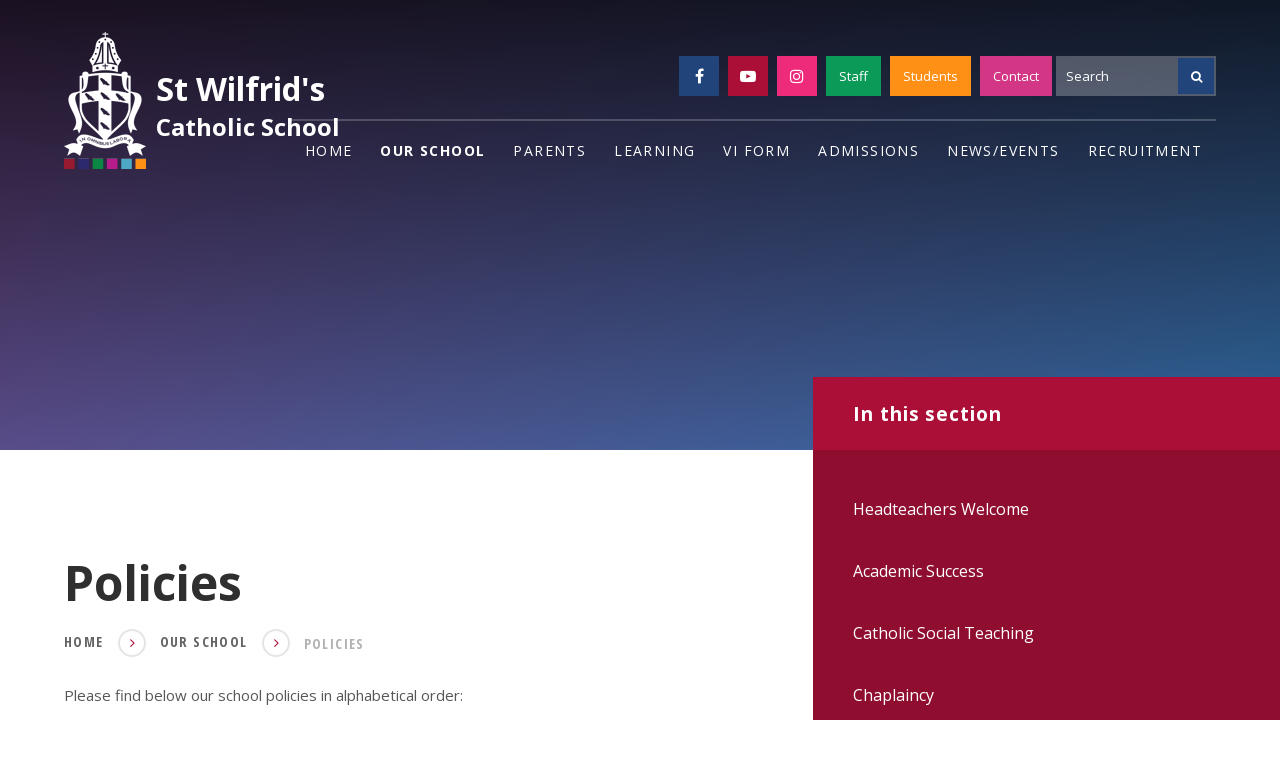

--- FILE ---
content_type: text/html
request_url: https://www.stwilfrids.com/page/?title=Policies&pid=32
body_size: 57667
content:

<!DOCTYPE html>
<!--[if IE 7]><html class="no-ios no-js lte-ie9 lte-ie8 lte-ie7" lang="en" xml:lang="en"><![endif]-->
<!--[if IE 8]><html class="no-ios no-js lte-ie9 lte-ie8"  lang="en" xml:lang="en"><![endif]-->
<!--[if IE 9]><html class="no-ios no-js lte-ie9"  lang="en" xml:lang="en"><![endif]-->
<!--[if !IE]><!--> <html class="no-ios no-js"  lang="en" xml:lang="en"><!--<![endif]-->
	<head>
		<meta http-equiv="X-UA-Compatible" content="IE=edge" />
		<meta http-equiv="content-type" content="text/html; charset=utf-8"/>
		
		<link rel="canonical" href="https://www.stwilfrids.com/page/?title=Policies&amp;pid=32">
		<link rel="stylesheet" integrity="sha512-SfTiTlX6kk+qitfevl/7LibUOeJWlt9rbyDn92a1DqWOw9vWG2MFoays0sgObmWazO5BQPiFucnnEAjpAB+/Sw==" crossorigin="anonymous" referrerpolicy="no-referrer" media="screen" href="https://cdnjs.cloudflare.com/ajax/libs/font-awesome/4.7.0/css/font-awesome.min.css?cache=260112">
<!--[if IE 7]><link rel="stylesheet" media="screen" href="https://cdn.juniperwebsites.co.uk/_includes/font-awesome/4.2.0/css/font-awesome-ie7.min.css?cache=v4.6.56.3">
<![endif]-->
		<title>St Wilfrid's Catholic School - Policies</title>
		
<!--[if IE]>
<script>
console = {log:function(){return;}};
</script>
<![endif]-->

<script>
	var boolItemEditDisabled;
	var boolLanguageMode, boolLanguageEditOriginal;
	var boolViewingConnect;
	var boolConnectDashboard;
	var displayRegions = [];
	var intNewFileCount = 0;
	strItemType = "page";
	strSubItemType = "page";

	var featureSupport = {
		tagging: true,
		eventTagging: false
	};
	var boolLoggedIn = false;
boolAdminMode = false;
	var boolSuperUser = false;
strCookieBarStyle = 'none';
	intParentPageID = "6";
	intCurrentItemID = 32;
	var intCurrentCatID = "";
boolIsHomePage = false;
	boolItemEditDisabled = true;
	boolLanguageEditOriginal=true;
	strCurrentLanguage='en-gb';	strFileAttachmentsUploadLocation = 'bottom';	boolViewingConnect = false;	boolConnectDashboard = false;	var objEditorComponentList = {};

</script>

<script src="https://cdn.juniperwebsites.co.uk/admin/_includes/js/mutation_events.min.js?cache=v4.6.56.3"></script>
<script src="https://cdn.juniperwebsites.co.uk/admin/_includes/js/jquery/jquery.js?cache=v4.6.56.3"></script>
<script src="https://cdn.juniperwebsites.co.uk/admin/_includes/js/jquery/jquery.prefilter.js?cache=v4.6.56.3"></script>
<script src="https://cdn.juniperwebsites.co.uk/admin/_includes/js/jquery/jquery.query.js?cache=v4.6.56.3"></script>
<script src="https://cdn.juniperwebsites.co.uk/admin/_includes/js/jquery/js.cookie.js?cache=v4.6.56.3"></script>
<script src="/_includes/editor/template-javascript.asp?cache=260112"></script>
<script src="/admin/_includes/js/functions/minified/functions.login.new.asp?cache=260112"></script>

  <script>

  </script>
<link href="https://www.stwilfrids.com/feeds/pages.asp?pid=32&lang=en" rel="alternate" type="application/rss+xml" title="St Wilfrid's Catholic School - Policies - Page Updates"><link href="https://www.stwilfrids.com/feeds/comments.asp?title=Policies&amp;item=page&amp;pid=32" rel="alternate" type="application/rss+xml" title="St Wilfrid's Catholic School - Policies - Page Comments"><link rel="stylesheet" media="screen" href="/_site/css/main.css?cache=260112">


	<meta name="mobile-web-app-capable" content="yes">
	<meta name="apple-mobile-web-app-capable" content="yes">
	<meta name="viewport" content="width=device-width, initial-scale=1, minimum-scale=1, maximum-scale=1">
	<link rel="author" href="/humans.txt">
	<link rel="icon" href="/_site/images/favicons/favicon.ico">
	<link rel="apple-touch-icon" href="/_site/images/favicons/favicon.png">
	<link href="https://fonts.googleapis.com/css?family=Open+Sans+Condensed:700|Open+Sans:400,400i,700,700i" rel="stylesheet">

	<script type="text/javascript">
	var iOS = ( navigator.userAgent.match(/(iPad|iPhone|iPod)/g) ? true : false );
	if (iOS) { $('html').removeClass('no-ios').addClass('ios'); }
	</script><link rel="stylesheet" media="screen" href="https://cdn.juniperwebsites.co.uk/_includes/css/content-blocks.css?cache=v4.6.56.3">
<link rel="stylesheet" media="screen" href="/_includes/css/cookie-colour.asp?cache=260112">
<link rel="stylesheet" media="screen" href="https://cdn.juniperwebsites.co.uk/_includes/css/cookies.css?cache=v4.6.56.3">
<link rel="stylesheet" media="screen" href="https://cdn.juniperwebsites.co.uk/_includes/css/cookies.advanced.css?cache=v4.6.56.3">
<link rel="stylesheet" media="screen" href="https://cdn.juniperwebsites.co.uk/_includes/css/overlord.css?cache=v4.6.56.3">
<link rel="stylesheet" media="screen" href="https://cdn.juniperwebsites.co.uk/_includes/css/templates.css?cache=v4.6.56.3">
<link rel="stylesheet" media="screen" href="/_site/css/attachments.css?cache=260112">
<link rel="stylesheet" media="screen" href="/_site/css/templates.css?cache=260112">
<style>#print_me { display: none;}</style><script src="https://cdn.juniperwebsites.co.uk/admin/_includes/js/modernizr.js?cache=v4.6.56.3"></script>

        <meta property="og:site_name" content="St Wilfrid's Catholic School" />
        <meta property="og:title" content="Policies" />
        <meta property="og:image" content="https://www.stwilfrids.com/_site/images/design/thumbnail.jpg" />
        <meta property="og:type" content="website" />
        <meta property="twitter:card" content="summary" />
</head>


    <body>


<div id="print_me"></div>
<script type="text/javascript"> var subGridActive = false;</script><script type="text/javascript"> var subGridOptions = true;</script><div class="mason mason--inner">
	<section class="access">
		<a class="access__anchor" id="header" name="header"></a>
		<a class="access__link" href="#content">Skip to content &darr;</a>
	</section>
	<section class="menu">
		<div class="menu__container">
				
			<nav class="menu__sidebar uppercase">
				<div class="sticky__logo">
					<a href="/" class="header__logo">
						<img style="margin-top: 10px" src="/_site/images/design/logo-2022blue.png" />
					</a>			
					<h1 class="heading bold header__text">
						St Wilfrid's <span>Catholic School</span>	
					</h1>
				</div>
				<ul class="menu__list list__reset container"><li class="menu__list__item menu__list__item--page_1"><a class="menu__list__item__link" id="page_1" href="/"><span>Home</span></a><button class="menu__list__item__button btn__reset"><i class="menu__list__item__button__icon fa fa-angle-down"></i></button></li><li class="menu__list__item menu__list__item--page_6 menu__list__item--subitems menu__list__item--selected"><a class="menu__list__item__link" id="page_6" href="/page/?title=Our+School&amp;pid=6"><span>Our School</span></a><button class="menu__list__item__button btn__reset"><i class="menu__list__item__button__icon fa fa-angle-down"></i></button><ul class="menu__list__item__sub"><li class="menu__list__item menu__list__item--page_18"><a class="menu__list__item__link" id="page_18" href="/page/?title=Headteachers+Welcome&amp;pid=18"><span>Headteachers Welcome</span></a><button class="menu__list__item__button btn__reset"><i class="menu__list__item__button__icon fa fa-angle-down"></i></button></li><li class="menu__list__item menu__list__item--page_17"><a class="menu__list__item__link" id="page_17" href="/page/?title=Academic+Success&amp;pid=17"><span>Academic Success</span></a><button class="menu__list__item__button btn__reset"><i class="menu__list__item__button__icon fa fa-angle-down"></i></button></li><li class="menu__list__item menu__list__item--page_274"><a class="menu__list__item__link" id="page_274" href="/page/?title=Catholic+Social+Teaching&amp;pid=274"><span>Catholic Social Teaching</span></a><button class="menu__list__item__button btn__reset"><i class="menu__list__item__button__icon fa fa-angle-down"></i></button></li><li class="menu__list__item menu__list__item--page_15"><a class="menu__list__item__link" id="page_15" href="/page/?title=Chaplaincy&amp;pid=15"><span>Chaplaincy</span></a><button class="menu__list__item__button btn__reset"><i class="menu__list__item__button__icon fa fa-angle-down"></i></button></li><li class="menu__list__item menu__list__item--page_242"><a class="menu__list__item__link" id="page_242" href="/page/?title=Equality+%26amp%3B+Diversity&amp;pid=242"><span>Equality &amp; Diversity</span></a><button class="menu__list__item__button btn__reset"><i class="menu__list__item__button__icon fa fa-angle-down"></i></button></li><li class="menu__list__item menu__list__item--page_57"><a class="menu__list__item__link" id="page_57" href="/page/?title=Examinations&amp;pid=57"><span>Examinations</span></a><button class="menu__list__item__button btn__reset"><i class="menu__list__item__button__icon fa fa-angle-down"></i></button></li><li class="menu__list__item menu__list__item--page_241"><a class="menu__list__item__link" id="page_241" href="/page/?title=Financial+Information&amp;pid=241"><span>Financial Information</span></a><button class="menu__list__item__button btn__reset"><i class="menu__list__item__button__icon fa fa-angle-down"></i></button></li><li class="menu__list__item menu__list__item--page_100"><a class="menu__list__item__link" id="page_100" href="/page/?title=Governors&amp;pid=100"><span>Governors</span></a><button class="menu__list__item__button btn__reset"><i class="menu__list__item__button__icon fa fa-angle-down"></i></button></li><li class="menu__list__item menu__list__item--page_13"><a class="menu__list__item__link" id="page_13" href="/page/?title=House+System&amp;pid=13"><span>House System</span></a><button class="menu__list__item__button btn__reset"><i class="menu__list__item__button__icon fa fa-angle-down"></i></button></li><li class="menu__list__item menu__list__item--url_56"><a class="menu__list__item__link" id="url_56" href="https://stwilfridscrawley.schoolhire.co.uk" target="_blank" rel="external"><span>Lettings</span></a><button class="menu__list__item__button btn__reset"><i class="menu__list__item__button__icon fa fa-angle-down"></i></button></li><li class="menu__list__item menu__list__item--page_30"><a class="menu__list__item__link" id="page_30" href="/page/?title=Ofsted+%26amp%3B+Catholic+School+Inspection+Reports&amp;pid=30"><span>Ofsted &amp; Catholic School Inspection Reports</span></a><button class="menu__list__item__button btn__reset"><i class="menu__list__item__button__icon fa fa-angle-down"></i></button></li><li class="menu__list__item menu__list__item--page_29"><a class="menu__list__item__link" id="page_29" href="/page/?title=Our+Mission+and+Ethos&amp;pid=29"><span>Our Mission and Ethos</span></a><button class="menu__list__item__button btn__reset"><i class="menu__list__item__button__icon fa fa-angle-down"></i></button></li><li class="menu__list__item menu__list__item--page_32 menu__list__item--selected menu__list__item--final"><a class="menu__list__item__link" id="page_32" href="/page/?title=Policies&amp;pid=32"><span>Policies</span></a><button class="menu__list__item__button btn__reset"><i class="menu__list__item__button__icon fa fa-angle-down"></i></button></li><li class="menu__list__item menu__list__item--page_122"><a class="menu__list__item__link" id="page_122" href="/page/?title=Safeguarding&amp;pid=122"><span>Safeguarding</span></a><button class="menu__list__item__button btn__reset"><i class="menu__list__item__button__icon fa fa-angle-down"></i></button></li><div class="menu__line"><div class="menu__line--selector red--bg"></div></div></ul></li><li class="menu__list__item menu__list__item--page_8 menu__list__item--subitems"><a class="menu__list__item__link" id="page_8" href="/page/?title=Parents&amp;pid=8"><span>Parents</span></a><button class="menu__list__item__button btn__reset"><i class="menu__list__item__button__icon fa fa-angle-down"></i></button><ul class="menu__list__item__sub"><li class="menu__list__item menu__list__item--url_91"><a class="menu__list__item__link" id="url_91" href="https://www.talkingfutures.org.uk/?utm_source=Web&amp;utm_medium=CECLandingPage&amp;utm_campaign=TalkingFuturesD2P" target="_blank" rel="external"><span>Careers Guidance</span></a><button class="menu__list__item__button btn__reset"><i class="menu__list__item__button__icon fa fa-angle-down"></i></button></li><li class="menu__list__item menu__list__item--page_98"><a class="menu__list__item__link" id="page_98" href="/page/?title=Catering&amp;pid=98"><span>Catering</span></a><button class="menu__list__item__button btn__reset"><i class="menu__list__item__button__icon fa fa-angle-down"></i></button></li><li class="menu__list__item menu__list__item--page_152"><a class="menu__list__item__link" id="page_152" href="/page/?title=Funding+Support&amp;pid=152"><span>Funding Support</span></a><button class="menu__list__item__button btn__reset"><i class="menu__list__item__button__icon fa fa-angle-down"></i></button></li><li class="menu__list__item menu__list__item--page_126"><a class="menu__list__item__link" id="page_126" href="/page/?title=Go4Schools&amp;pid=126"><span>Go4Schools</span></a><button class="menu__list__item__button btn__reset"><i class="menu__list__item__button__icon fa fa-angle-down"></i></button></li><li class="menu__list__item menu__list__item--page_23"><a class="menu__list__item__link" id="page_23" href="/page/?title=ParentPay&amp;pid=23"><span>ParentPay</span></a><button class="menu__list__item__button btn__reset"><i class="menu__list__item__button__icon fa fa-angle-down"></i></button></li><li class="menu__list__item menu__list__item--url_48"><a class="menu__list__item__link" id="url_48" href="/_site/data/files/users/047D21EF2577BACB00C0E3DD0366D4D0.pdf?pid=8" target="_blank" rel="external"><span>Parental Handbook 24-25</span></a><button class="menu__list__item__button btn__reset"><i class="menu__list__item__button__icon fa fa-angle-down"></i></button></li><li class="menu__list__item menu__list__item--page_130"><a class="menu__list__item__link" id="page_130" href="/page/?title=School+Day&amp;pid=130"><span>School Day</span></a><button class="menu__list__item__button btn__reset"><i class="menu__list__item__button__icon fa fa-angle-down"></i></button></li><li class="menu__list__item menu__list__item--page_36"><a class="menu__list__item__link" id="page_36" href="/page/?title=School+Uniform&amp;pid=36"><span>School Uniform</span></a><button class="menu__list__item__button btn__reset"><i class="menu__list__item__button__icon fa fa-angle-down"></i></button></li><li class="menu__list__item menu__list__item--page_37"><a class="menu__list__item__link" id="page_37" href="/page/?title=Term+Dates&amp;pid=37"><span>Term Dates</span></a><button class="menu__list__item__button btn__reset"><i class="menu__list__item__button__icon fa fa-angle-down"></i></button></li><div class="menu__line"><div class="menu__line--selector red--bg"></div></div></ul></li><li class="menu__list__item menu__list__item--page_7 menu__list__item--subitems"><a class="menu__list__item__link" id="page_7" href="/page/?title=Learning&amp;pid=7"><span>Learning</span></a><button class="menu__list__item__button btn__reset"><i class="menu__list__item__button__icon fa fa-angle-down"></i></button><ul class="menu__list__item__sub"><li class="menu__list__item menu__list__item--page_111"><a class="menu__list__item__link" id="page_111" href="/page/?title=Careers&amp;pid=111"><span>Careers</span></a><button class="menu__list__item__button btn__reset"><i class="menu__list__item__button__icon fa fa-angle-down"></i></button></li><li class="menu__list__item menu__list__item--page_31"><a class="menu__list__item__link" id="page_31" href="/page/?title=Curriculum&amp;pid=31"><span>Curriculum</span></a><button class="menu__list__item__button btn__reset"><i class="menu__list__item__button__icon fa fa-angle-down"></i></button></li><li class="menu__list__item menu__list__item--page_38"><a class="menu__list__item__link" id="page_38" href="/page/?title=Extracurricular+Activities&amp;pid=38"><span>Extracurricular Activities</span></a><button class="menu__list__item__button btn__reset"><i class="menu__list__item__button__icon fa fa-angle-down"></i></button></li><li class="menu__list__item menu__list__item--page_129"><a class="menu__list__item__link" id="page_129" href="/page/?title=Fundraising&amp;pid=129"><span>Fundraising</span></a><button class="menu__list__item__button btn__reset"><i class="menu__list__item__button__icon fa fa-angle-down"></i></button></li><li class="menu__list__item menu__list__item--url_2"><a class="menu__list__item__link" id="url_2" href="https://www.office.com/?auth=2" target="_blank" rel="external"><span>Microsoft 365</span></a><button class="menu__list__item__button btn__reset"><i class="menu__list__item__button__icon fa fa-angle-down"></i></button></li><li class="menu__list__item menu__list__item--page_33"><a class="menu__list__item__link" id="page_33" href="/page/?title=Pupil+Premium&amp;pid=33"><span>Pupil Premium</span></a><button class="menu__list__item__button btn__reset"><i class="menu__list__item__button__icon fa fa-angle-down"></i></button></li><li class="menu__list__item menu__list__item--page_155"><a class="menu__list__item__link" id="page_155" href="/page/?title=Remote+Education+Provision%3A+Information+for+parents&amp;pid=155"><span>Remote Education Provision: Information for parents</span></a><button class="menu__list__item__button btn__reset"><i class="menu__list__item__button__icon fa fa-angle-down"></i></button></li><li class="menu__list__item menu__list__item--page_22"><a class="menu__list__item__link" id="page_22" href="/page/?title=Special+Educational+Needs&amp;pid=22"><span>Special Educational Needs</span></a><button class="menu__list__item__button btn__reset"><i class="menu__list__item__button__icon fa fa-angle-down"></i></button></li><li class="menu__list__item menu__list__item--url_4"><a class="menu__list__item__link" id="url_4" href="https://stwilfridsschool.satchelone.com/school/home" target="_blank" rel="external"><span>Satchel One</span></a><button class="menu__list__item__button btn__reset"><i class="menu__list__item__button__icon fa fa-angle-down"></i></button></li><div class="menu__line"><div class="menu__line--selector red--bg"></div></div></ul></li><li class="menu__list__item menu__list__item--page_313 menu__list__item--subitems"><a class="menu__list__item__link" id="page_313" href="/page/?title=VI+Form&amp;pid=313"><span>VI Form</span></a><button class="menu__list__item__button btn__reset"><i class="menu__list__item__button__icon fa fa-angle-down"></i></button><ul class="menu__list__item__sub"><li class="menu__list__item menu__list__item--page_25"><a class="menu__list__item__link" id="page_25" href="/page/?title=Welcome+to+St+Wilfrid%27s+VI+Form&amp;pid=25"><span>Welcome to St Wilfrid's VI Form</span></a><button class="menu__list__item__button btn__reset"><i class="menu__list__item__button__icon fa fa-angle-down"></i></button></li><li class="menu__list__item menu__list__item--page_210"><a class="menu__list__item__link" id="page_210" href="/page/?title=VI+Form+Admissions&amp;pid=210"><span>VI Form Admissions</span></a><button class="menu__list__item__button btn__reset"><i class="menu__list__item__button__icon fa fa-angle-down"></i></button></li><li class="menu__list__item menu__list__item--page_39"><a class="menu__list__item__link" id="page_39" href="/page/?title=Bursary+Information&amp;pid=39"><span>Bursary Information</span></a><button class="menu__list__item__button btn__reset"><i class="menu__list__item__button__icon fa fa-angle-down"></i></button></li><li class="menu__list__item menu__list__item--page_282"><a class="menu__list__item__link" id="page_282" href="/page/?title=VI+Form+Curriculum&amp;pid=282"><span>VI Form Curriculum</span></a><button class="menu__list__item__button btn__reset"><i class="menu__list__item__button__icon fa fa-angle-down"></i></button></li><li class="menu__list__item menu__list__item--page_330"><a class="menu__list__item__link" id="page_330" href="/page/?title=Careers&amp;pid=330"><span>Careers</span></a><button class="menu__list__item__button btn__reset"><i class="menu__list__item__button__icon fa fa-angle-down"></i></button></li><li class="menu__list__item menu__list__item--page_327"><a class="menu__list__item__link" id="page_327" href="/page/?title=Why+St+Wilfrid%27s%3F&amp;pid=327"><span>Why St Wilfrid's?</span></a><button class="menu__list__item__button btn__reset"><i class="menu__list__item__button__icon fa fa-angle-down"></i></button></li><li class="menu__list__item menu__list__item--page_331"><a class="menu__list__item__link" id="page_331" href="/page/?title=Prospectus&amp;pid=331"><span>Prospectus</span></a><button class="menu__list__item__button btn__reset"><i class="menu__list__item__button__icon fa fa-angle-down"></i></button></li><div class="menu__line"><div class="menu__line--selector red--bg"></div></div></ul></li><li class="menu__list__item menu__list__item--page_10 menu__list__item--subitems"><a class="menu__list__item__link" id="page_10" href="/page/?title=Admissions&amp;pid=10"><span>Admissions</span></a><button class="menu__list__item__button btn__reset"><i class="menu__list__item__button__icon fa fa-angle-down"></i></button><ul class="menu__list__item__sub"><li class="menu__list__item menu__list__item--page_43"><a class="menu__list__item__link" id="page_43" href="/page/?title=How+to+Apply&amp;pid=43"><span>How to Apply</span></a><button class="menu__list__item__button btn__reset"><i class="menu__list__item__button__icon fa fa-angle-down"></i></button></li><li class="menu__list__item menu__list__item--page_44"><a class="menu__list__item__link" id="page_44" href="/page/?title=Admissions+Policy&amp;pid=44"><span>Admissions Policy</span></a><button class="menu__list__item__button btn__reset"><i class="menu__list__item__button__icon fa fa-angle-down"></i></button></li><li class="menu__list__item menu__list__item--page_240"><a class="menu__list__item__link" id="page_240" href="/page/?title=Appeals&amp;pid=240"><span>Appeals</span></a><button class="menu__list__item__button btn__reset"><i class="menu__list__item__button__icon fa fa-angle-down"></i></button></li><li class="menu__list__item menu__list__item--page_171"><a class="menu__list__item__link" id="page_171" href="/page/?title=In%2DYear+Admissions&amp;pid=171"><span>In-Year Admissions</span></a><button class="menu__list__item__button btn__reset"><i class="menu__list__item__button__icon fa fa-angle-down"></i></button></li><li class="menu__list__item menu__list__item--page_45"><a class="menu__list__item__link" id="page_45" href="/page/?title=Supplementary+Information+Form&amp;pid=45"><span>Supplementary Information Form</span></a><button class="menu__list__item__button btn__reset"><i class="menu__list__item__button__icon fa fa-angle-down"></i></button></li><li class="menu__list__item menu__list__item--url_7"><a class="menu__list__item__link" id="url_7" href="https://stwilfrids.applicaa.com/" target="_blank" rel="external"><span>VI Form Admissions 2026</span></a><button class="menu__list__item__button btn__reset"><i class="menu__list__item__button__icon fa fa-angle-down"></i></button></li><li class="menu__list__item menu__list__item--page_137"><a class="menu__list__item__link" id="page_137" href="/page/?title=Year+7+Transition&amp;pid=137"><span>Year 7 Transition</span></a><button class="menu__list__item__button btn__reset"><i class="menu__list__item__button__icon fa fa-angle-down"></i></button></li><div class="menu__line"><div class="menu__line--selector red--bg"></div></div></ul></li><li class="menu__list__item menu__list__item--page_3 menu__list__item--subitems"><a class="menu__list__item__link" id="page_3" href="/page/?title=News%2FEvents&amp;pid=3"><span>News/Events</span></a><button class="menu__list__item__button btn__reset"><i class="menu__list__item__button__icon fa fa-angle-down"></i></button><ul class="menu__list__item__sub"><li class="menu__list__item menu__list__item--news_category_2"><a class="menu__list__item__link" id="news_category_2" href="/news/?pid=3&amp;nid=2"><span>Latest News</span></a><button class="menu__list__item__button btn__reset"><i class="menu__list__item__button__icon fa fa-angle-down"></i></button></li><li class="menu__list__item menu__list__item--url_1"><a class="menu__list__item__link" id="url_1" href="/calendar/?calid=1&amp;pid=3&amp;viewid=1"><span>Upcoming Events</span></a><button class="menu__list__item__button btn__reset"><i class="menu__list__item__button__icon fa fa-angle-down"></i></button></li><div class="menu__line"><div class="menu__line--selector red--bg"></div></div></ul></li><li class="menu__list__item menu__list__item--page_59 menu__list__item--subitems"><a class="menu__list__item__link" id="page_59" href="/page/?title=Recruitment&amp;pid=59"><span>Recruitment</span></a><button class="menu__list__item__button btn__reset"><i class="menu__list__item__button__icon fa fa-angle-down"></i></button><ul class="menu__list__item__sub"><li class="menu__list__item menu__list__item--url_22"><a class="menu__list__item__link" id="url_22" href="https://www.tes.com/jobs/employer/-1047708" target="_blank" rel="external"><span>Current Vacancies</span></a><button class="menu__list__item__button btn__reset"><i class="menu__list__item__button__icon fa fa-angle-down"></i></button></li><li class="menu__list__item menu__list__item--page_60"><a class="menu__list__item__link" id="page_60" href="/page/?title=Application+Form&amp;pid=60"><span>Application Form</span></a><button class="menu__list__item__button btn__reset"><i class="menu__list__item__button__icon fa fa-angle-down"></i></button></li><li class="menu__list__item menu__list__item--page_62"><a class="menu__list__item__link" id="page_62" href="/page/?title=Working+at+St+Wilfrid%27s&amp;pid=62"><span>Working at St Wilfrid's</span></a><button class="menu__list__item__button btn__reset"><i class="menu__list__item__button__icon fa fa-angle-down"></i></button></li><li class="menu__list__item menu__list__item--form_34"><a class="menu__list__item__link" id="form_34" href="/form/?pid=59&amp;form=34"><span>Enquiry Form</span></a><button class="menu__list__item__button btn__reset"><i class="menu__list__item__button__icon fa fa-angle-down"></i></button></li><li class="menu__list__item menu__list__item--url_68"><a class="menu__list__item__link" id="url_68" href="https://www.boscocet.org.uk/train-to-teach/" target="_blank" rel="external"><span>Bosco Train to Teach</span></a><button class="menu__list__item__button btn__reset"><i class="menu__list__item__button__icon fa fa-angle-down"></i></button></li><li class="menu__list__item menu__list__item--url_67"><a class="menu__list__item__link" id="url_67" href="https://www.tanbridge-house-sch.co.uk/Teacher-Training/" target="_blank" rel="external"><span>Tanbridge Teacher Training</span></a><button class="menu__list__item__button btn__reset"><i class="menu__list__item__button__icon fa fa-angle-down"></i></button></li><div class="menu__line"><div class="menu__line--selector red--bg"></div></div></ul></li><li class="menu__list__item menu__list__item--page_11 menu__list__item--subitems"><a class="menu__list__item__link" id="page_11" href="/page/?title=Staff&amp;pid=11"><span>Staff</span></a><button class="menu__list__item__button btn__reset"><i class="menu__list__item__button__icon fa fa-angle-down"></i></button><ul class="menu__list__item__sub"><li class="menu__list__item menu__list__item--page_49"><a class="menu__list__item__link" id="page_49" href="/page/?title=Leadership+Team&amp;pid=49"><span>Leadership Team</span></a><button class="menu__list__item__button btn__reset"><i class="menu__list__item__button__icon fa fa-angle-down"></i></button></li><li class="menu__list__item menu__list__item--page_50"><a class="menu__list__item__link" id="page_50" href="/page/?title=Year+Leaders&amp;pid=50"><span>Year Leaders</span></a><button class="menu__list__item__button btn__reset"><i class="menu__list__item__button__icon fa fa-angle-down"></i></button></li><li class="menu__list__item menu__list__item--page_51"><a class="menu__list__item__link" id="page_51" href="/page/?title=Subject+Leaders&amp;pid=51"><span>Subject Leaders</span></a><button class="menu__list__item__button btn__reset"><i class="menu__list__item__button__icon fa fa-angle-down"></i></button></li><li class="menu__list__item menu__list__item--page_52"><a class="menu__list__item__link" id="page_52" href="/page/?title=Subject+Teachers&amp;pid=52"><span>Subject Teachers</span></a><button class="menu__list__item__button btn__reset"><i class="menu__list__item__button__icon fa fa-angle-down"></i></button></li><li class="menu__list__item menu__list__item--page_53"><a class="menu__list__item__link" id="page_53" href="/page/?title=Support+Staff&amp;pid=53"><span>Support Staff</span></a><button class="menu__list__item__button btn__reset"><i class="menu__list__item__button__icon fa fa-angle-down"></i></button></li><div class="menu__line"><div class="menu__line--selector red--bg"></div></div></ul></li><li class="menu__list__item menu__list__item--page_12 menu__list__item--subitems"><a class="menu__list__item__link" id="page_12" href="/page/?title=Students&amp;pid=12"><span>Students</span></a><button class="menu__list__item__button btn__reset"><i class="menu__list__item__button__icon fa fa-angle-down"></i></button><ul class="menu__list__item__sub"><li class="menu__list__item menu__list__item--url_5"><a class="menu__list__item__link" id="url_5" href="https://www.office.com/?auth=2" target="_blank" rel="external"><span>Microsoft 365</span></a><button class="menu__list__item__button btn__reset"><i class="menu__list__item__button__icon fa fa-angle-down"></i></button></li><li class="menu__list__item menu__list__item--url_6"><a class="menu__list__item__link" id="url_6" href="https://stwilfridsschool.satchelone.com/school/home" target="_blank" rel="external"><span>Satchel One</span></a><button class="menu__list__item__button btn__reset"><i class="menu__list__item__button__icon fa fa-angle-down"></i></button></li><li class="menu__list__item menu__list__item--url_8"><a class="menu__list__item__link" id="url_8" href="https://www.unifrog.org/" target="_blank" rel="external"><span>Unifrog</span></a><button class="menu__list__item__button btn__reset"><i class="menu__list__item__button__icon fa fa-angle-down"></i></button></li><div class="menu__line"><div class="menu__line--selector red--bg"></div></div></ul></li><li class="menu__list__item menu__list__item--page_2"><a class="menu__list__item__link" id="page_2" href="/page/?title=Contact+Us&amp;pid=2"><span>Contact Us</span></a><button class="menu__list__item__button btn__reset"><i class="menu__list__item__button__icon fa fa-angle-down"></i></button></li><div class="menu__line"><div class="menu__line--selector red--bg"></div></div></ul>
							
			</nav>	
			<div class="inline__div search__container search__container--mob">
				<form method="post" action="/search/default.asp?pid=0" class="search__extra__form"><input class="custom__search__input" type="text" name="searchValue" title="search..." placeholder="Search"></input><button class="custom__search__submit blue--bg" type="submit" name="Search"><i class="fa fa-search"></i></button></form>
			</div>			
		</div>	

		
	</section>

	
		
	<div class="mason__container parent">
		<div class="menu__overlay"></div>	
		<div class="header__buttons">
			<a class="circle__button blue--bg" href="https://www.facebook.com/StWilfridsCrawley" target="_blank"><i class="fa fa-facebook"></i></a>
			<a class="circle__button red--bg" href="https://www.youtube.com/user/number1smithy" target="_blank"><i class="fa fa-youtube-play"></i></a>
			<a class="circle__button instagram--bg" href="https://www.instagram.com/stwilfridschool/" target="_blank"><i class="fa fa-instagram"></i></a>
			<div class="inline__div header__links">
				<a href="/page/?title=Staff&pid=11" class="green--bg">Staff</a>
				<a href="/page/?title=Students&pid=12" class="orange--bg">Students</a>				
				<a href="/page/?title=Contact+Us&pid=2" class="pink--bg">Contact</a>
			</div>
			<div class="inline__div search__container search__container--desk">
				<form method="post" action="/search/default.asp?pid=0" class="search__extra__form"><input class="custom__search__input" type="text" name="searchValue" title="search..." placeholder="Search"></input><button class="custom__search__submit blue--bg" type="submit" name="Search"><i class="fa fa-search"></i></button></form>
			</div>			
			<button class="menu__button btn__reset circle__button green--bg" data-toggle=".mason--menu">
				<div class="menu__button__icon"></div>
			</button>
		</div>
		<header class="header center">
			<a href="/" class="header__logo">
				<img src="/_site/images/design/logo-2022.png" />
			</a>			
			<h1 class="heading bold header__text">
				St Wilfrid's <span>Catholic School</span>	
			</h1>
		</header>
		

		

		<section class="hero parent">

			
			<div class="hero__slideshow cover parent"><div class="hero__slideshow__item cover" data-img="/_site/data/files/images/slideshow/01D436A87EB296C83B6020CFCA740A1F.jpg"></div><div class="hero__slideshow__item cover" data-img="/_site/data/files/images/slideshow/1A7E00A2EDE44418F13693DE9229F066.jpg"></div><div class="hero__slideshow__item cover" data-img="/_site/data/files/images/slideshow/2C551C495EF476CF0391A273BB12B11D.jpg"></div><div class="hero__slideshow__item cover" data-img="/_site/data/files/images/slideshow/44FFF182A0E66BAA567B582EF69D5029.jpg"></div><div class="hero__slideshow__item cover" data-img="/_site/data/files/images/slideshow/4C1573D76033191DD941A36CE95CC99B.jpg"></div><div class="hero__slideshow__item cover" data-img="/_site/data/files/images/slideshow/551459BE71C00778D01C5413A7480095.jpg"></div><div class="hero__slideshow__item cover" data-img="/_site/data/files/images/slideshow/A31FBA233C2BD37D2618D54AD48D2571.jpg"></div><div class="hero__slideshow__item cover" data-img="/_site/data/files/images/slideshow/CB99AFAB4F03D1A9A43DC6AE8B466C62.gif"></div><div class="hero__slideshow__item cover" data-img="/_site/data/files/images/slideshow/CC757181E9F21B685E6632192F9CCD78.jpg"></div><div class="hero__slideshow__item cover" data-img="/_site/data/files/images/slideshow/E31762C13CD31C97A2491F016D8C5446.jpg"></div><div class="hero__slideshow__item cover" data-img="/_site/data/files/images/slideshow/E33164B895EF6E19E572F6CB07167B37.jpg"></div><div class="hero__slideshow__item cover" data-img="/_site/data/files/images/slideshow/FB5068907ABAA287E14940A34B431C15.jpg"></div></div>
				<div class="hero__content center">
					<h2 class="subnav__title bold">In this section</h2>
				</div>
				
		</section>
		
				
			<div class="container">
				<div class="main__bg"></div>

				 
				<main class="main" id="scrollDown">
				<div class="content content--page">
					<div class="main__title">
						<div class="heading">
							<h1 class="content__title" id="itemTitle">Policies</h1>	
						</div>	
						<div class="breadcrumbs uppercase condensed bold">
							<ul class="content__path"><li class="content__path__item content__path__item--page_1"><a class="content__path__item__link" id="page_1" href="/">Home</a><span class="content__path__item__sep circle__button"><i class="fa fa-angle-right"></i></span></li><li class="content__path__item content__path__item--page_6 content__path__item--selected"><a class="content__path__item__link" id="page_6" href="/page/?title=Our+School&amp;pid=6">Our School</a><span class="content__path__item__sep circle__button"><i class="fa fa-angle-right"></i></span></li><li class="content__path__item content__path__item--page_32 content__path__item--selected content__path__item--final"><a class="content__path__item__link" id="page_32" href="/page/?title=Policies&amp;pid=32">Policies</a><span class="content__path__item__sep circle__button"><i class="fa fa-angle-right"></i></span></li></ul>
						</div>
					</div>	
					<a class="content__anchor" name="content"></a>
					
					<div class="content__region">
<p>Please find below our school policies in alphabetical order:</p>
</div><div class="content__attachments">
<ol class="content__attachments__list content__attachments__list--2 fileAttachmentList">
<li><a class="content__attachments__list__item container bold" id="content__attachments__list__item--983" href="https://www.stwilfrids.com/attachments/download.asp?file=983&amp;type=pdf" target="_blank" rel="983"><div class="content__attachments__list__item__arrow"><i class="fa fa-angle-right"></i></div><div class="content__attachments__list__item__info"><div class="content__attachments__list__item__info__name">St Wilfrid's Crawley Admissions Policy 2025-26</div> <span class="uppercase">pdf | Download</span></div></a></li>
<li><a class="content__attachments__list__item container bold" id="content__attachments__list__item--1231" href="https://www.stwilfrids.com/attachments/download.asp?file=1231&amp;type=pdf" target="_blank" rel="1231"><div class="content__attachments__list__item__arrow"><i class="fa fa-angle-right"></i></div><div class="content__attachments__list__item__info"><div class="content__attachments__list__item__info__name">Attendance Policy 2025 </div> <span class="uppercase">pdf | Download</span></div></a></li>
<li><a class="content__attachments__list__item container bold" id="content__attachments__list__item--967" href="https://www.stwilfrids.com/attachments/download.asp?file=967&amp;type=pdf" target="_blank" rel="967"><div class="content__attachments__list__item__arrow"><i class="fa fa-angle-right"></i></div><div class="content__attachments__list__item__info"><div class="content__attachments__list__item__info__name">Behaviour for Learning Policy</div> <span class="uppercase">pdf | Download</span></div></a></li>
<li><a class="content__attachments__list__item container bold" id="content__attachments__list__item--968" href="https://www.stwilfrids.com/attachments/download.asp?file=968&amp;type=pdf" target="_blank" rel="968"><div class="content__attachments__list__item__arrow"><i class="fa fa-angle-right"></i></div><div class="content__attachments__list__item__info"><div class="content__attachments__list__item__info__name">Careers Policy</div> <span class="uppercase">pdf | Download</span></div></a></li>
<li><a class="content__attachments__list__item container bold" id="content__attachments__list__item--49" href="https://www.stwilfrids.com/attachments/download.asp?file=49&amp;type=pdf" target="_blank" rel="49"><div class="content__attachments__list__item__arrow"><i class="fa fa-angle-right"></i></div><div class="content__attachments__list__item__info"><div class="content__attachments__list__item__info__name">Charging Policy</div> <span class="uppercase">pdf | Download</span></div></a></li>
<li><a class="content__attachments__list__item container bold" id="content__attachments__list__item--1230" href="https://www.stwilfrids.com/attachments/download.asp?file=1230&amp;type=pdf" target="_blank" rel="1230"><div class="content__attachments__list__item__arrow"><i class="fa fa-angle-right"></i></div><div class="content__attachments__list__item__info"><div class="content__attachments__list__item__info__name">Child Protection Policy 2025</div> <span class="uppercase">pdf | Download</span></div></a></li>
<li><a class="content__attachments__list__item container bold" id="content__attachments__list__item--1217" href="https://www.stwilfrids.com/attachments/download.asp?file=1217&amp;type=pdf" target="_blank" rel="1217"><div class="content__attachments__list__item__arrow"><i class="fa fa-angle-right"></i></div><div class="content__attachments__list__item__info"><div class="content__attachments__list__item__info__name">Complaints Policy (2)</div> <span class="uppercase">pdf | Download</span></div></a></li>
<li><a class="content__attachments__list__item container bold" id="content__attachments__list__item--969" href="https://www.stwilfrids.com/attachments/download.asp?file=969&amp;type=pdf" target="_blank" rel="969"><div class="content__attachments__list__item__arrow"><i class="fa fa-angle-right"></i></div><div class="content__attachments__list__item__info"><div class="content__attachments__list__item__info__name">Equality & Diversity Policy</div> <span class="uppercase">pdf | Download</span></div></a></li>
<li><a class="content__attachments__list__item container bold" id="content__attachments__list__item--1195" href="https://www.stwilfrids.com/attachments/download.asp?file=1195&amp;type=pdf" target="_blank" rel="1195"><div class="content__attachments__list__item__arrow"><i class="fa fa-angle-right"></i></div><div class="content__attachments__list__item__info"><div class="content__attachments__list__item__info__name">Health and Safety Policy (inc pregnant staff) 2025</div> <span class="uppercase">pdf | Download</span></div></a></li>
<li><a class="content__attachments__list__item container bold" id="content__attachments__list__item--1236" href="https://www.stwilfrids.com/attachments/download.asp?file=1236&amp;type=pdf" target="_blank" rel="1236"><div class="content__attachments__list__item__arrow"><i class="fa fa-angle-right"></i></div><div class="content__attachments__list__item__info"><div class="content__attachments__list__item__info__name">Managing Medicines Policy 2025</div> <span class="uppercase">pdf | Download</span></div></a></li>
<li><a class="content__attachments__list__item container bold" id="content__attachments__list__item--970" href="https://www.stwilfrids.com/attachments/download.asp?file=970&amp;type=pdf" target="_blank" rel="970"><div class="content__attachments__list__item__arrow"><i class="fa fa-angle-right"></i></div><div class="content__attachments__list__item__info"><div class="content__attachments__list__item__info__name">Provider Access Policy</div> <span class="uppercase">pdf | Download</span></div></a></li>
<li><a class="content__attachments__list__item container bold" id="content__attachments__list__item--819" href="https://www.stwilfrids.com/attachments/download.asp?file=819&amp;type=docx" target="_blank" rel="819"><div class="content__attachments__list__item__arrow"><i class="fa fa-angle-right"></i></div><div class="content__attachments__list__item__info"><div class="content__attachments__list__item__info__name">St Wilfrid's Privacy Notice Staff v1.1</div> <span class="uppercase">docx | Download</span></div></a></li>
<li><a class="content__attachments__list__item container bold" id="content__attachments__list__item--820" href="https://www.stwilfrids.com/attachments/download.asp?file=820&amp;type=docx" target="_blank" rel="820"><div class="content__attachments__list__item__arrow"><i class="fa fa-angle-right"></i></div><div class="content__attachments__list__item__info"><div class="content__attachments__list__item__info__name">St Wilfrid's Privacy Notice Students v1.3</div> <span class="uppercase">docx | Download</span></div></a></li>
<li><a class="content__attachments__list__item container bold" id="content__attachments__list__item--1131" href="https://www.stwilfrids.com/attachments/download.asp?file=1131&amp;type=pdf" target="_blank" rel="1131"><div class="content__attachments__list__item__arrow"><i class="fa fa-angle-right"></i></div><div class="content__attachments__list__item__info"><div class="content__attachments__list__item__info__name">Relationships and Sex Education Policy</div> <span class="uppercase">pdf | Download</span></div></a></li>
<li><a class="content__attachments__list__item container bold" id="content__attachments__list__item--1176" href="https://www.stwilfrids.com/attachments/download.asp?file=1176&amp;type=pdf" target="_blank" rel="1176"><div class="content__attachments__list__item__arrow"><i class="fa fa-angle-right"></i></div><div class="content__attachments__list__item__info"><div class="content__attachments__list__item__info__name">SEND Report</div> <span class="uppercase">pdf | Download</span></div></a></li>
<li><a class="content__attachments__list__item container bold" id="content__attachments__list__item--1229" href="https://www.stwilfrids.com/attachments/download.asp?file=1229&amp;type=pdf" target="_blank" rel="1229"><div class="content__attachments__list__item__arrow"><i class="fa fa-angle-right"></i></div><div class="content__attachments__list__item__info"><div class="content__attachments__list__item__info__name">2025- SEND Policy</div> <span class="uppercase">pdf | Download</span></div></a></li></ol>				
					</div>	
								
				</div>

				
				<nav class="subnav">
					<div class="subnav__container">
						<a class="subnav__anchor" name="subnav"></a>
						<h2 class="subnav__title heading">In this section</h2>
						<ul class="subnav__list"><li class="subnav__list__item subnav__list__item--page_18"><a class="subnav__list__item__link" id="page_18" href="/page/?title=Headteachers+Welcome&amp;pid=18" data-name="Headteachers Welcome"><span>Headteachers Welcome</span></a></li><li class="subnav__list__item subnav__list__item--page_17"><a class="subnav__list__item__link" id="page_17" href="/page/?title=Academic+Success&amp;pid=17" data-name="Academic Success"><span>Academic Success</span></a></li><li class="subnav__list__item subnav__list__item--page_274"><a class="subnav__list__item__link" id="page_274" href="/page/?title=Catholic+Social+Teaching&amp;pid=274" data-name="Catholic Social Teaching"><span>Catholic Social Teaching</span></a></li><li class="subnav__list__item subnav__list__item--page_15"><a class="subnav__list__item__link" id="page_15" href="/page/?title=Chaplaincy&amp;pid=15" data-name="Chaplaincy"><span>Chaplaincy</span></a></li><li class="subnav__list__item subnav__list__item--page_242"><a class="subnav__list__item__link" id="page_242" href="/page/?title=Equality+%26amp%3B+Diversity&amp;pid=242" data-name="Equality &amp; Diversity"><span>Equality &amp; Diversity</span></a></li><li class="subnav__list__item subnav__list__item--page_57"><a class="subnav__list__item__link" id="page_57" href="/page/?title=Examinations&amp;pid=57" data-name="Examinations"><span>Examinations</span></a></li><li class="subnav__list__item subnav__list__item--page_241"><a class="subnav__list__item__link" id="page_241" href="/page/?title=Financial+Information&amp;pid=241" data-name="Financial Information"><span>Financial Information</span></a></li><li class="subnav__list__item subnav__list__item--page_100"><a class="subnav__list__item__link" id="page_100" href="/page/?title=Governors&amp;pid=100" data-name="Governors"><span>Governors</span></a></li><li class="subnav__list__item subnav__list__item--page_13"><a class="subnav__list__item__link" id="page_13" href="/page/?title=House+System&amp;pid=13" data-name="House System"><span>House System</span></a></li><li class="subnav__list__item subnav__list__item--url_56"><a class="subnav__list__item__link" id="url_56" href="https://stwilfridscrawley.schoolhire.co.uk" target="_blank" rel="external" data-name="Lettings"><span>Lettings</span></a></li><li class="subnav__list__item subnav__list__item--page_30"><a class="subnav__list__item__link" id="page_30" href="/page/?title=Ofsted+%26amp%3B+Catholic+School+Inspection+Reports&amp;pid=30" data-name="Ofsted &amp; Catholic School Inspection Reports"><span>Ofsted &amp; Catholic School Inspection Reports</span></a></li><li class="subnav__list__item subnav__list__item--page_29"><a class="subnav__list__item__link" id="page_29" href="/page/?title=Our+Mission+and+Ethos&amp;pid=29" data-name="Our Mission and Ethos"><span>Our Mission and Ethos</span></a></li><li class="subnav__list__item subnav__list__item--page_32 subnav__list__item--selected subnav__list__item--final"><a class="subnav__list__item__link" id="page_32" href="/page/?title=Policies&amp;pid=32" data-name="Policies"><span>Policies</span></a></li><li class="subnav__list__item subnav__list__item--page_122"><a class="subnav__list__item__link" id="page_122" href="/page/?title=Safeguarding&amp;pid=122" data-name="Safeguarding"><span>Safeguarding</span></a></li></ul>
					</div>
								
				</nav>	
				
				
			</main> 
		</div>
		
		<footer class="footer parent">
			<div class="footer__image"><div class="lazy__load__pos cover"><div class="cover parent"><div class="lazy__load__img cover" data-img="/_site/images/design/footer.jpg"></div></div></div></div>			
			<div class="center container">
				<div class="footer__button">
					<a class="footer__back" data-scroll="#header" href="#header" name="footer">
						<!-- <i class="fa fa-arrow-up"></i> -->
					</a>
				</div>
				<div class="footer__links">
					<h3 class="footer__title">St Wilfrid's Catholic School</h3>
					
				</div>
				<div class="footer__legal">				
					<span class="footer__sep">&copy; St Wilfrid's Catholic School</span> <span class="footer__sep">Design by <a rel="nofollow" target="_blank" href="https://websites.junipereducation.org/"> e4education</a> </span>	<span class="footer__sep"><a href="/privacy-cookies/">Privacy Policy</a></span><span class="footer__sep"></span>
					<span class="footer__sep"><a href="/sitemap/?pid=0">View Sitemap</a></span><span class="footer__sep"><a href="https://www.stwilfrids.com/accessibility-statement/">Accessibility Statement</a></span><span class="footer__sep"><a href="https://www.stwilfrids.com/accessibility.asp?level=high-vis&amp;item=page_32" title="This link will display the current page in high visibility mode, suitable for screen reader software">High Visibility</a></span>					
				</div>

				
					<div class="inline__div social__link">
						<a href="https://www.youtube.com/user/number1smithy" target="_blank"><i class="fa fa-youtube-play"></i></a>
					</div>
					<div class="inline__div social__link">
						<a href="https://twitter.com/stwilfridschool" target="_blank"><i class="fa fa-twitter"></i></a>	
					</div>
						
			</div>
		</footer>
		
	</div>	
</div>



<!-- JS -->

<script type="text/javascript" src="/_includes/js/mason.js"></script>

<script type="text/javascript" src="/_site/js/min/modernizer-custom.min.js"></script>

<script type="text/javascript" src="/_site/js/min/owl.carousel.min.js"></script>
<script type="text/javascript" src="/_site/js/owlLinked.js"></script>
<script type="text/javascript" src="/_site/js/jquery.cycle2.min.js"></script>



<script type="text/javascript" src="/_site/js/scripts.js"></script> 




<!-- /JS -->


<script>
    var strDialogTitle = 'Cookie Settings',
        strDialogSaveButton = 'Save',
        strDialogRevokeButton = 'Revoke';

    $(document).ready(function(){
        $('.cookie_information__icon, .cookie_information__close').on('click', function() {
            $('.cookie_information').toggleClass('cookie_information--active');
        });

        if ($.cookie.allowed()) {
            $('.cookie_information__icon_container').addClass('cookie_information__icon_container--hidden');
            $('.cookie_information').removeClass('cookie_information--active');
        }

        $(document).on('click', '.cookie_information__button', function() {
            var strType = $(this).data('type');
            if (strType === 'settings') {
                openCookieSettings();
            } else {
                saveCookiePreferences(strType, '');
            }
        });
        if (!$('.cookie_ui').length) {
            $('body').append($('<div>', {
                class: 'cookie_ui'
            }));
        }

        var openCookieSettings = function() {
            $('body').e4eDialog({
                diagTitle: strDialogTitle,
                contentClass: 'clublist--add',
                width: '500px',
                height: '90%',
                source: '/privacy-cookies/cookie-popup.asp',
                bind: false,
                appendTo: '.cookie_ui',
                buttons: [{
                    id: 'primary',
                    label: strDialogSaveButton,
                    fn: function() {
                        var arrAllowedItems = [];
                        var strType = 'allow';
                        arrAllowedItems.push('core');
                        if ($('#cookie--targeting').is(':checked')) arrAllowedItems.push('targeting');
                        if ($('#cookie--functional').is(':checked')) arrAllowedItems.push('functional');
                        if ($('#cookie--performance').is(':checked')) arrAllowedItems.push('performance');
                        if (!arrAllowedItems.length) strType = 'deny';
                        if (!arrAllowedItems.length === 4) arrAllowedItems = 'all';
                        saveCookiePreferences(strType, arrAllowedItems.join(','));
                        this.close();
                    }
                }, {
                    id: 'close',
                    
                    label: strDialogRevokeButton,
                    
                    fn: function() {
                        saveCookiePreferences('deny', '');
                        this.close();
                    }
                }]
            });
        }
        var saveCookiePreferences = function(strType, strCSVAllowedItems) {
            if (!strType) return;
            if (!strCSVAllowedItems) strCSVAllowedItems = 'all';
            $.ajax({
                'url': '/privacy-cookies/json.asp?action=updateUserPreferances',
                data: {
                    preference: strType,
                    allowItems: strCSVAllowedItems === 'all' ? '' : strCSVAllowedItems
                },
                success: function(data) {
                    var arrCSVAllowedItems = strCSVAllowedItems.split(',');
                    if (data) {
                        if ('allow' === strType && (strCSVAllowedItems === 'all' || (strCSVAllowedItems.indexOf('core') > -1 && strCSVAllowedItems.indexOf('targeting') > -1) && strCSVAllowedItems.indexOf('functional') > -1 && strCSVAllowedItems.indexOf('performance') > -1)) {
                            if ($(document).find('.no__cookies').length > 0) {
                                $(document).find('.no__cookies').each(function() {
                                    if ($(this).data('replacement')) {
                                        var replacement = $(this).data('replacement')
                                        $(this).replaceWith(replacement);
                                    } else {
                                        window.location.reload();
                                    }
                                });
                            }
                            $('.cookie_information__icon_container').addClass('cookie_information__icon_container--hidden');
                            $('.cookie_information').removeClass('cookie_information--active');
                            $('.cookie_information__info').find('article').replaceWith(data);
                        } else {
                            $('.cookie_information__info').find('article').replaceWith(data);
                            if(strType === 'dontSave' || strType === 'save') {
                                $('.cookie_information').removeClass('cookie_information--active');
                            } else if(strType === 'deny') {
                                $('.cookie_information').addClass('cookie_information--active');
                            } else {
                                $('.cookie_information').removeClass('cookie_information--active');
                            }
                        }
                    }
                }
            });
        }
    });
</script><link rel="stylesheet" media="screen" href="/_site/css/tagging.css?cache=260112">
<script src="/_includes/js/tagging.min.js?cache=v4.6.56.3"></script>
<script>
var loadedJS = {"https://cdn.juniperwebsites.co.uk/admin/_includes/js/mutation_events.min.js": true,"https://cdn.juniperwebsites.co.uk/admin/_includes/js/jquery/jquery.js": true,"https://cdn.juniperwebsites.co.uk/admin/_includes/js/jquery/jquery.prefilter.js": true,"https://cdn.juniperwebsites.co.uk/admin/_includes/js/jquery/jquery.query.js": true,"https://cdn.juniperwebsites.co.uk/admin/_includes/js/jquery/js.cookie.js": true,"/_includes/editor/template-javascript.asp": true,"/admin/_includes/js/functions/minified/functions.login.new.asp": true,"https://cdn.juniperwebsites.co.uk/admin/_includes/js/modernizr.js": true,"/_includes/js/tagging.min.js": true};
var loadedCSS = {"https://cdnjs.cloudflare.com/ajax/libs/font-awesome/4.7.0/css/font-awesome.min.css": true,"https://cdn.juniperwebsites.co.uk/_includes/font-awesome/4.2.0/css/font-awesome-ie7.min.css": true,"/_site/css/main.css": true,"https://cdn.juniperwebsites.co.uk/_includes/css/content-blocks.css": true,"/_includes/css/cookie-colour.asp": true,"https://cdn.juniperwebsites.co.uk/_includes/css/cookies.css": true,"https://cdn.juniperwebsites.co.uk/_includes/css/cookies.advanced.css": true,"https://cdn.juniperwebsites.co.uk/_includes/css/overlord.css": true,"https://cdn.juniperwebsites.co.uk/_includes/css/templates.css": true,"/_site/css/attachments.css": true,"/_site/css/templates.css": true,"/_site/css/tagging.css": true};
</script>
<!-- Piwik --><script>var _paq = _paq || [];_paq.push(['setDownloadClasses', 'webstats_download']);_paq.push(['trackPageView']);_paq.push(['enableLinkTracking']);(function(){var u="//webstats.juniperwebsites.co.uk/";_paq.push(['setTrackerUrl', u+'piwik.php']);_paq.push(['setSiteId', '3906']);var d=document, g=d.createElement('script'), s=d.getElementsByTagName('script')[0];g.async=true;g.defer=true; g.src=u+'piwik.js'; s.parentNode.insertBefore(g,s);})();</script><noscript><p><img src="//webstats.juniperwebsites.co.uk/piwik.php?idsite=3906" style="border:0;" alt="" /></p></noscript><!-- End Piwik Code -->

</body>
</html>

--- FILE ---
content_type: text/css
request_url: https://www.stwilfrids.com/_site/css/main.css?cache=260112
body_size: 82625
content:
/*! normalize.css v1.1.2 | MIT License | git.io/normalize */
article,
aside,
details,
figcaption,
figure,
footer,
header,
hgroup,
main,
nav,
section,
summary {
  display: block; }

audio,
canvas,
video {
  display: inline-block;
  *display: inline;
  *zoom: 1; }

audio:not([controls]) {
  display: none;
  height: 0; }

[hidden] {
  display: none; }

html {
  font-size: 100%;
  -ms-text-size-adjust: 100%;
  -webkit-text-size-adjust: 100%; }

html,
button,
input,
select,
textarea {
  font-family: sans-serif; }

body {
  margin: 0; }

a:focus {
  outline: thin dotted; }

a:active,
a:hover {
  outline: 0; }

h1 {
  font-size: 2em;
  margin: 0.67em 0; }

h2 {
  font-size: 1.5em;
  margin: 0.83em 0; }

h3 {
  font-size: 1.17em;
  margin: 1em 0; }

h4 {
  font-size: 1em;
  margin: 1.33em 0; }

h5 {
  font-size: 0.83em;
  margin: 1.67em 0; }

h6 {
  font-size: 0.67em;
  margin: 2.33em 0; }

abbr[title] {
  border-bottom: 1px dotted; }

b,
strong {
  font-weight: bold; }

blockquote {
  margin: 1em 40px; }

dfn {
  font-style: italic; }

hr {
  -webkit-box-sizing: content-box;
  box-sizing: content-box;
  height: 0; }

mark {
  background: #ff0;
  color: #000; }

p,
pre {
  margin: 1em 0; }

code,
kbd,
pre,
samp {
  font-family: monospace, serif;
  _font-family: 'courier new', monospace;
  font-size: 1em; }

pre {
  white-space: pre;
  white-space: pre-wrap;
  word-wrap: break-word; }

q {
  quotes: none; }

q:before,
q:after {
  content: '';
  content: none; }

small {
  font-size: 80%; }

sub,
sup {
  font-size: 75%;
  line-height: 0;
  position: relative;
  vertical-align: baseline; }

sup {
  top: -0.5em; }

sub {
  bottom: -0.25em; }

dl,
menu,
ol,
ul {
  margin: 1em 0; }

dd {
  margin: 0 0 0 40px; }

menu,
ol,
ul {
  padding: 0 0 0 40px; }

nav ul,
nav ol {
  list-style: none;
  list-style-image: none; }

img {
  border: 0;
  -ms-interpolation-mode: bicubic; }

svg:not(:root) {
  overflow: hidden; }

figure {
  margin: 0; }

form {
  margin: 0; }

fieldset {
  border: 1px solid #c0c0c0;
  margin: 0;
  padding: 0.35em 0.625em 0.75em; }

legend {
  border: 0;
  padding: 0;
  white-space: normal;
  *margin-left: -7px; }

button,
input,
select,
textarea {
  font-size: 100%;
  margin: 0;
  vertical-align: baseline;
  *vertical-align: middle; }

button,
input {
  line-height: normal; }

button,
select {
  text-transform: none; }

button,
html input[type="button"],
input[type="reset"],
input[type="submit"] {
  -webkit-appearance: button;
  cursor: pointer;
  *overflow: visible; }

button[disabled],
html input[disabled] {
  cursor: default; }

input[type="checkbox"],
input[type="radio"] {
  -webkit-box-sizing: border-box;
  box-sizing: border-box;
  padding: 0;
  *height: 13px;
  *width: 13px; }

input[type="search"] {
  -webkit-appearance: textfield;
  -webkit-box-sizing: content-box;
  box-sizing: content-box; }

input[type="search"]::-webkit-search-cancel-button,
input[type="search"]::-webkit-search-decoration {
  -webkit-appearance: none; }

button::-moz-focus-inner,
input::-moz-focus-inner {
  border: 0;
  padding: 0; }

textarea {
  overflow: auto;
  vertical-align: top; }

table {
  border-collapse: collapse;
  border-spacing: 0; }

body {
  font-size: 100%; }

html,
body,
.mason {
  width: 100%;
  height: 100%; }

body {
  background: #FFFFFF; }

.mason *,
.mason *:before,
.mason *:after {
  -webkit-box-sizing: border-box;
  box-sizing: border-box; }

.mason--resizing * {
  -webkit-transition: none;
  -o-transition: none;
  transition: none; }

.mason {
  width: 1024px;
  min-height: 100%;
  height: auto !important;
  height: 100%;
  margin: 0 auto;
  clear: both;
  position: relative;
  overflow: hidden;
  background: #fff; }
  @media all and (min-width: 0px) {
    .mason {
      width: auto; } }

.mason {
  color: #575757;
  font-family: "Open Sans", sans-serif; }

button,
input,
select,
textarea {
  font-family: "Open Sans", sans-serif; }

.video {
  max-width: 100%;
  position: relative;
  background: #000; }
  .video iframe {
    width: 100%;
    height: 100%;
    position: absolute;
    border: 0; }

.region h1,
.region h2,
.region h3,
.region h4,
.region h5,
.region h6 {
  color: #2f2f2f;
  font-family: "Open Sans", sans-serif;
  font-weight: normal;
  line-height: 1.5em; }

.region a {
  color: #00aff6;
  text-decoration: none; }

.region hr {
  width: 100%;
  height: 0;
  margin: 0;
  border: 0;
  border-bottom: 1px solid #E0E0E0; }

.region img,
.region iframe {
  max-width: 100%; }

.region img {
  height: auto !important; }

.region img[data-fill] {
  max-width: none; }

.region figure {
  max-width: 100%;
  padding: 2px;
  margin: 1em 0;
  border: 1px solid #E0E0E0;
  background: #F8F8F8; }
  .region figure img {
    clear: both; }
  .region figure figcaption {
    clear: both; }

.region blockquote {
  margin: 1em 0;
  padding: 0 0 0 1em; }

.region table {
  max-width: 100%;
  margin: 1em 0;
  clear: both;
  border: 1px solid #E0E0E0;
  background: #F8F8F8; }

.region th, .region td {
  text-align: left;
  padding: 0.25em 0.5em;
  border: 1px solid #E0E0E0; }

.region label {
  margin-right: .5em;
  display: block; }

.region legend {
  padding: 0 .5em; }

.region label em,
.region legend em {
  color: #CF1111;
  font-style: normal;
  margin-left: .2em; }

.region input {
  max-width: 100%; }

.region input[type=text],
.region input[type=number],
.region input[type=password] {
  width: 18em;
  height: 2em;
  display: block;
  padding: 0 0 0 .5em;
  border: 1px solid #E0E0E0; }

.region input[type=radio],
.region input[type=checkbox] {
  width: 1em;
  height: 1em;
  margin: .4em; }

.region textarea {
  max-width: 100%;
  display: block;
  padding: .5em;
  border: 1px solid #E0E0E0; }

.region select {
  max-width: 100%;
  width: 18em;
  height: 2em;
  padding: .2em;
  border: 1px solid #E0E0E0; }

.region select[size] {
  height: auto;
  padding: .2em; }

.region fieldset {
  border-color: #E0E0E0; }

.captcha {
  display: block;
  margin: 0 0 1em; }

.captcha__help {
  max-width: 28em; }

.captcha__help--extended {
  max-width: 26em; }

.captcha__elements {
  width: 200px; }

.btn {
  height: auto;
  margin-top: -1px;
  display: inline-block;
  padding: 0 1em;
  color: #4587D0;
  line-height: 2.8em;
  letter-spacing: 1px;
  text-decoration: none;
  text-transform: uppercase;
  border: 1px solid #4587D0;
  background: transparent;
  -webkit-transition: background .4s, color .4s;
  -o-transition: background .4s, color .4s;
  transition: background .4s, color .4s; }

.btn:hover,
.btn:focus {
  color: #FFF;
  background: #4587D0; }

.btn__icon,
.btn__text {
  float: left;
  margin: 0 0.2em;
  line-height: inherit; }

.btn__icon {
  font-size: 1.5em;
  margin-top: -2px; }

.btn--disabled {
  color: #999;
  border-color: #999;
  cursor: default; }

.btn--disabled:hover,
.btn--disabled:focus {
  color: #999;
  background: transparent; }

.anchor {
  visibility: hidden;
  position: absolute;
  top: 0; }

.mason--admin .anchor {
  margin-top: -110px; }

.ui_toolbar {
  clear: both;
  margin: 1em 0;
  line-height: 2.1em; }

.ui_toolbar:before,
.ui_toolbar:after {
  content: '';
  display: table; }

.ui_toolbar:after {
  clear: both; }

.ui_toolbar > *,
.ui_left > *,
.ui_right > * {
  margin: 0 .5em 0 0;
  float: left; }

.ui_toolbar > *:last-child,
.ui_right > *:last-child {
  margin-right: 0; }

.ui_left {
  float: left; }

.ui_right {
  float: right;
  margin-left: .5em; }

.ui_button, .ui_tag, .ui_select {
  margin: 0 .5em 0 0;
  position: relative;
  float: left;
  text-align: left; }

.ui_button, .ui_tag, .ui_select > div {
  height: 2.1em;
  padding: 0 .6em;
  position: relative;
  font-size: 1em;
  white-space: nowrap;
  color: #444444 !important;
  line-height: 2.1em;
  border: 1px solid;
  border-color: rgba(0, 0, 0, 0.15) rgba(0, 0, 0, 0.15) rgba(0, 0, 0, 0.25);
  border-radius: 0px;
  background-color: #F8F8F8;
  background-image: none; }

.ui_button:hover, .ui_select:hover > div {
  background-color: #E0E0E0; }

.ui_button.ui_button--selected, .ui_select.ui_select--selected > div {
  background-color: #E0E0E0; }

.ui_button.ui_button--disabled, .ui_select.ui_select--disabled > div {
  cursor: default;
  color: rgba(68, 68, 68, 0.25) !important;
  background-color: #F8F8F8; }

.ui_button {
  margin: 0 .3em 0 0;
  cursor: pointer;
  outline: none;
  text-decoration: none;
  -webkit-transition: background .3s;
  -o-transition: background .3s;
  transition: background .3s; }

.ui_button:focus {
  outline: thin dotted; }

.ui_card {
  padding: 1em;
  display: block;
  text-align: left;
  color: #444444;
  background-color: #F8F8F8;
  border: 1px solid !important;
  border-color: rgba(0, 0, 0, 0.15) rgba(0, 0, 0, 0.15) rgba(0, 0, 0, 0.25) !important;
  border-radius: 0px; }

.ui_card:before,
.ui_card:after {
  content: '';
  display: table;
  clear: both; }

.ui_card--void {
  padding: 0;
  overflow: hidden; }

.ui_card--void > * {
  margin: -1px -2px -1px -1px; }

.ui_card__img {
  margin: 0 -1em;
  display: block;
  overflow: hidden;
  border: 2px solid #F8F8F8; }

.ui_card__img--top {
  margin: -1em -1em 0;
  border-radius: 0px 0px 0 0; }

.ui_card__img--full {
  margin: -1em;
  border-radius: 0px; }

.ui_txt {
  margin: 0 0 0.8em;
  font-weight: 300;
  line-height: 1.6em; }

.ui_txt__title {
  margin: 0.66667em 0;
  font-size: 1.2em;
  font-weight: 400;
  line-height: 1.33333em; }

.ui_txt__bold {
  margin: 0.8em 0;
  font-weight: 400; }

.ui_txt__sub {
  margin: -1em 0 1em;
  font-size: 0.8em;
  font-weight: 300;
  line-height: 2em; }

.ui_txt__content {
  font-size: 0.9em;
  line-height: 1.77778em; }
  .ui_txt__content * {
    display: inline;
    margin: 0; }

.ui_txt--truncate_3, .ui_txt--truncate_4, .ui_txt--truncate_5, .ui_txt--truncate_6, .ui_txt--truncate_7, .ui_txt--truncate_8, .ui_txt--truncate_9 {
  position: relative;
  overflow: hidden; }

.ui_txt--truncate_3:after, .ui_txt--truncate_4:after, .ui_txt--truncate_5:after, .ui_txt--truncate_6:after, .ui_txt--truncate_7:after, .ui_txt--truncate_8:after, .ui_txt--truncate_9:after {
  content: '';
  width: 50%;
  height: 1.6em;
  display: block;
  position: absolute;
  right: 0;
  bottom: 0;
  background: -webkit-gradient(linear, left top, right top, from(rgba(248, 248, 248, 0)), to(#f8f8f8));
  background: -webkit-linear-gradient(left, rgba(248, 248, 248, 0), #f8f8f8);
  background: -o-linear-gradient(left, rgba(248, 248, 248, 0), #f8f8f8);
  background: linear-gradient(to right, rgba(248, 248, 248, 0), #f8f8f8); }

.ui_txt--truncate_3 {
  height: 4.8em; }

.ui_txt--truncate_3 .ui_txt__title {
  max-height: 1.33333em;
  overflow: hidden; }

.ui_txt--truncate_4 {
  height: 6.4em; }

.ui_txt--truncate_4 .ui_txt__title {
  max-height: 2.66667em;
  overflow: hidden; }

.ui_txt--truncate_5 {
  height: 8em; }

.ui_txt--truncate_5 .ui_txt__title {
  max-height: 4em;
  overflow: hidden; }

.ui_txt--truncate_6 {
  height: 9.6em; }

.ui_txt--truncate_6 .ui_txt__title {
  max-height: 5.33333em;
  overflow: hidden; }

.ui_txt--truncate_7 {
  height: 11.2em; }

.ui_txt--truncate_7 .ui_txt__title {
  max-height: 6.66667em;
  overflow: hidden; }

.ui_txt--truncate_8 {
  height: 12.8em; }

.ui_txt--truncate_8 .ui_txt__title {
  max-height: 8em;
  overflow: hidden; }

.ui_txt--truncate_9 {
  height: 14.4em; }

.ui_txt--truncate_9 .ui_txt__title {
  max-height: 9.33333em;
  overflow: hidden; }

.ui_select {
  padding: 0; }

.ui_select > div {
  padding: 0 1.5em 0 .6em;
  cursor: pointer;
  outline: none !important;
  text-decoration: none;
  -webkit-transition: background .3s;
  -o-transition: background .3s;
  transition: background .3s; }

.ui_select > div:after {
  content: '';
  display: block;
  position: absolute;
  right: .6em;
  top: 50%;
  margin-top: -2px;
  border: 4px solid;
  border-left-color: transparent;
  border-right-color: transparent;
  border-bottom-color: transparent; }

.ui_select > ul {
  padding: 0;
  margin: .75em 0 0;
  display: none;
  list-style: none;
  overflow: hidden;
  background: #fff;
  position: absolute;
  z-index: 8;
  top: 100%;
  right: 0; }

.ui_select > ul li {
  height: 2.1em;
  padding: .15em;
  clear: both;
  position: relative;
  border-bottom: 1px solid #ddd; }

.ui_select > ul li span {
  width: .6em;
  height: .6em;
  margin: .6em;
  float: left; }

.ui_select > ul li label {
  margin: 0 3.6em 0 1.8em;
  display: block;
  white-space: nowrap; }

.ui_select > ul li input {
  position: absolute;
  top: 50%;
  right: 0.15em;
  -webkit-transform: translate(0, -50%);
  -ms-transform: translate(0, -50%);
  transform: translate(0, -50%); }

.ui_select--selected > ul {
  display: block; }

.ui_group {
  float: left;
  margin: 0 .3em 0 0; }

.ui_group .ui_button {
  float: left;
  margin: 0;
  border-radius: 0;
  border-left-color: rgba(255, 255, 255, 0.15); }

.ui_group .ui_button:first-child {
  border-radius: 0px 0 0 0px;
  border-left-color: rgba(0, 0, 0, 0.15); }

.ui_group .ui_button:last-child {
  border-radius: 0 0px 0px 0; }

.ui_icon {
  height: .5em;
  font-size: 2em;
  line-height: .5em;
  display: inline-block;
  font-family: "Courier New", Courier, monospace; }

.ui_icon--prev:after {
  content: "\02039";
  font-weight: bold; }

.ui_icon--next:after {
  content: "\0203A";
  font-weight: bold; }

.ui-tooltip {
  -webkit-box-shadow: 0 0 5px #aaa;
  box-shadow: 0 0 5px #aaa;
  max-width: 300px;
  padding: 8px;
  position: absolute;
  z-index: 9999;
  font-size: 95%;
  line-height: 1.2; }

.fa-angle-right {
  -webkit-transform: translateX(0.1em);
  -ms-transform: translateX(0.1em);
  transform: translateX(0.1em); }

.mason {
  font-family: "Open Sans", sans-serif; }

.print {
  display: none; }

.container {
  position: relative;
  width: 100%; }
  .container:before, .container:after {
    content: "";
    display: table; }
  .container:after {
    clear: both; }

.parent {
  position: relative;
  width: 100%;
  overflow: hidden; }

.inline__div {
  display: inline-block;
  vertical-align: top; }

.cover {
  position: absolute;
  top: 0;
  left: 0;
  width: 100%;
  height: 100%; }
  .cover--bg__cover {
    background-size: cover;
    background-repeat: no-repeat;
    background-position: center; }

.list__reset {
  margin: 0;
  padding: 0;
  list-style: none;
  z-index: 1; }

.center {
  position: relative;
  width: 90%;
  max-width: 1170px;
  margin-right: auto;
  margin-left: auto;
  float: none;
  margin-right: auto;
  margin-left: auto;
  max-width: 1240px; }
  .center:before, .center:after {
    content: "";
    display: table; }
  .center:after {
    clear: both; }

.btn__reset {
  padding: 0;
  margin: 0;
  background: transparent;
  border: 0;
  outline: 0; }

.border__radius, .nav__button, .circle__button {
  position: relative;
  border-radius: 50%;
  overflow: hidden;
  z-index: 1; }

.nav__button {
  display: inline-block;
  width: 45px;
  height: 45px;
  line-height: 42px;
  font-size: 16px;
  text-align: center;
  cursor: pointer;
  border: 2.5px solid #d4d4d4;
  color: #2f2f2f;
  -webkit-transition: border .3s ease, color .3s ease, background .3s ease;
  -o-transition: border .3s ease, color .3s ease, background .3s ease;
  transition: border .3s ease, color .3s ease, background .3s ease; }
  .nav__button:hover {
    color: #ab0e36;
    border-color: #ab0e36; }
  .nav__button .fa {
    line-height: 1; }

.circle__button {
  display: inline-block;
  width: 40px;
  height: 40px;
  text-align: center;
  line-height: 40px;
  cursor: pointer;
  color: #fff;
  vertical-align: top;
  -webkit-transition: background .3s ease, color .3s ease;
  -o-transition: background .3s ease, color .3s ease;
  transition: background .3s ease, color .3s ease; }

.rounded__button {
  display: inline-block;
  border-radius: 25px;
  font-weight: 500;
  font-size: 0.875em;
  padding: 0.8em 1.75em;
  border: 1px solid #ab0e36;
  background: rgba(171, 14, 54, 0);
  color: #ab0e36;
  text-decoration: none !important;
  -webkit-transition: background .3s ease, color .3s ease;
  -o-transition: background .3s ease, color .3s ease;
  transition: background .3s ease, color .3s ease; }
  .rounded__button.rounded__button--big {
    padding: 1.4em 2.4em;
    border-radius: 50px; }
  .rounded__button:hover {
    background: #ab0e36;
    color: #fff; }

.rounded {
  border-radius: 30px;
  overflow: hidden; }

@media all and (min-width: 769px) {
  .rounded__button {
    font-size: 15px; }
    .rounded__button.rounded__button--big {
      font-size: 16px; } }

.uppercase, .rounded__button {
  text-transform: uppercase;
  letter-spacing: 0.1em;
  font-size: 0.875em; }

.heading {
  font-family: "Open Sans", sans-serif; }

.condensed {
  font-family: "Open Sans Condensed", sans-serif; }

.bold {
  font-weight: 700; }

.light {
  font-weight: 300; }

.home__title {
  font-size: 25px;
  margin: 0 0 0.35em; }
  .home__title h2, .home__title h3, .home__title h4, .home__title h5 {
    font-size: 1em;
    margin: 0; }

.home__title--small {
  margin: 0 0 20px;
  font-size: 18px; }
  .home__title--small h2, .home__title--small h3, .home__title--small h4, .home__title--small h5 {
    font-size: 1em;
    margin: 0; }

.lazy__load__img {
  opacity: 0;
  background-size: cover;
  background-position: center;
  background-repeat: no-repeat;
  -webkit-transition: opacity .7s ease 0.5s, -webkit-transform .4s ease;
  transition: opacity .7s ease 0.5s, -webkit-transform .4s ease;
  -o-transition: opacity .7s ease 0.5s, transform .4s ease;
  transition: opacity .7s ease 0.5s, transform .4s ease;
  transition: opacity .7s ease 0.5s, transform .4s ease, -webkit-transform .4s ease;
  z-index: 1; }
  .lazy__loaded .lazy__load__img {
    opacity: 1; }

.shadow__swipe {
  -webkit-box-shadow: 0px 0px 0px 0px rgba(0, 0, 0, 0.1);
  box-shadow: 0px 0px 0px 0px rgba(0, 0, 0, 0.1); }
  .swipe__animate .shadow__swipe {
    -webkit-box-shadow: 10px 10px 0px 0px rgba(0, 0, 0, 0.1);
    box-shadow: 10px 10px 0px 0px rgba(0, 0, 0, 0.1);
    -webkit-transition: -webkit-box-shadow 0.3s cubic-bezier(0.02, 0.22, 0.595, 1.165) 0.35s;
    transition: -webkit-box-shadow 0.3s cubic-bezier(0.02, 0.22, 0.595, 1.165) 0.35s;
    -o-transition: box-shadow 0.3s cubic-bezier(0.02, 0.22, 0.595, 1.165) 0.35s;
    transition: box-shadow 0.3s cubic-bezier(0.02, 0.22, 0.595, 1.165) 0.35s;
    transition: box-shadow 0.3s cubic-bezier(0.02, 0.22, 0.595, 1.165) 0.35s, -webkit-box-shadow 0.3s cubic-bezier(0.02, 0.22, 0.595, 1.165) 0.35s; }

.colour__swipe__overlay {
  position: absolute;
  top: 0;
  height: 100%;
  background: #ab0e36;
  left: 0;
  width: 100%;
  overflow: hidden;
  -webkit-transform: scale(0, 1);
  -ms-transform: scale(0, 1);
  transform: scale(0, 1);
  -webkit-transform-origin: 0% 100%;
  -ms-transform-origin: 0% 100%;
  transform-origin: 0% 100%;
  -webkit-transition: -webkit-transform 0.4s ease;
  transition: -webkit-transform 0.4s ease;
  -o-transition: transform 0.4s ease;
  transition: transform 0.4s ease;
  transition: transform 0.4s ease, -webkit-transform 0.4s ease;
  z-index: 5; }
  .colour__swipe__overlay--top {
    -webkit-transform-origin: 0% 0%;
    -ms-transform-origin: 0% 0%;
    transform-origin: 0% 0%; }
    .swipe__ready .colour__swipe__overlay--top {
      -webkit-transform: scale(1);
      -ms-transform: scale(1);
      transform: scale(1); }
    .swipe__animate .colour__swipe__overlay--top {
      -webkit-transform: scale(1, 0);
      -ms-transform: scale(1, 0);
      transform: scale(1, 0);
      -webkit-transform-origin: 100% 100%;
      -ms-transform-origin: 100% 100%;
      transform-origin: 100% 100%; }
  .colour__swipe__overlay--left {
    -webkit-transform-origin: 0% 100%;
    -ms-transform-origin: 0% 100%;
    transform-origin: 0% 100%; }
    .swipe__ready .colour__swipe__overlay--left {
      -webkit-transform: scale(1);
      -ms-transform: scale(1);
      transform: scale(1); }
    .swipe__animate .colour__swipe__overlay--left {
      -webkit-transform: scale(0, 1);
      -ms-transform: scale(0, 1);
      transform: scale(0, 1);
      -webkit-transform-origin: 100% 100%;
      -ms-transform-origin: 100% 100%;
      transform-origin: 100% 100%; }

.lazy__loading .colour__swipe__overlay {
  -webkit-transform: scale(1);
  -ms-transform: scale(1);
  transform: scale(1); }
  .lazy__loading .colour__swipe__overlay--top {
    -webkit-transform-origin: 0% 0%;
    -ms-transform-origin: 0% 0%;
    transform-origin: 0% 0%; }
  .lazy__loading .colour__swipe__overlay--left {
    -webkit-transform-origin: 0% 100%;
    -ms-transform-origin: 0% 100%;
    transform-origin: 0% 100%; }

.lazy__loading.lazy__loaded .colour__swipe__overlay--top {
  -webkit-transform: scale(1, 0);
  -ms-transform: scale(1, 0);
  transform: scale(1, 0);
  -webkit-transform-origin: 100% 100%;
  -ms-transform-origin: 100% 100%;
  transform-origin: 100% 100%; }

.lazy__loading.lazy__loaded .colour__swipe__overlay--left {
  -webkit-transform: scale(0, 1);
  -ms-transform: scale(0, 1);
  transform: scale(0, 1);
  -webkit-transform-origin: 100% 100%;
  -ms-transform-origin: 100% 100%;
  transform-origin: 100% 100%; }

.bg__pri {
  background: #ab0e36;
  color: #fff; }

.owl-stage-outer {
  width: 100%;
  position: relative;
  -webkit-transform: translate3d(0, 0, 0);
  transform: translate3d(0, 0, 0); }

.owl-stage {
  position: relative;
  -ms-touch-action: pan-Y;
  /* display: flex;
    flex-direction: row;
    flex-wrap: nowrap;
    justify-content: flex-start;
    align-content: stretch;
    align-items: stretch; */ }

.owl-item {
  position: relative;
  min-height: 1px;
  float: left;
  -webkit-backface-visibility: hidden;
  -webkit-tap-highlight-color: transparent;
  -webkit-touch-callout: none;
  -webkit-user-select: none;
  -moz-user-select: none;
  -ms-user-select: none;
  user-select: none;
  white-space: normal; }

.owl-dot {
  cursor: pointer;
  display: none;
  width: 15px;
  height: 15px;
  margin-right: 0.25em; }

.owl-nav {
  display: none; }

.arrow {
  width: 30px;
  height: 30px;
  position: absolute;
  display: block;
  bottom: 1em;
  left: 0;
  right: 0;
  margin: auto;
  background: url("/_site/images/design/arrow-head.png") bottom center no-repeat; }
  .arrow:after {
    content: "";
    width: 2px;
    background: rgba(255, 255, 255, 0.95);
    height: 29px;
    position: absolute;
    left: 14.3px;
    margin: auto;
    bottom: 2px; }

.admin__tip {
  background: #EF5B25;
  color: #fff;
  position: absolute;
  right: 0;
  padding: 0.1em 0.4em;
  z-index: 100; }
  .admin__tip a {
    text-decoration: none;
    color: #fff;
    padding: 0 !important; }
  .admin__tip--above {
    bottom: 105%;
    bottom: calc(100% + 15px); }
  .admin__tip--below {
    top: 100%;
    top: calc(100% + 15px); }
  .admin__tip--top {
    top: 0; }
  .admin__tip--bottom {
    bottom: 0; }
  .admin__tip input {
    border: 2px solid #d2430f;
    background: white;
    color: #EF5B25; }

@-webkit-keyframes success {
  0% {
    opacity: 0;
    -webkit-transform: translateX(-100%);
    transform: translateX(-100%); }
  50% {
    opacity: 1;
    -webkit-transform: translateX(0%);
    transform: translateX(0%); }
  100% {
    opacity: 0;
    -webkit-transform: translateX(0%);
    transform: translateX(0%); } }

@keyframes success {
  0% {
    opacity: 0;
    -webkit-transform: translateX(-100%);
    transform: translateX(-100%); }
  50% {
    opacity: 1;
    -webkit-transform: translateX(0%);
    transform: translateX(0%); }
  100% {
    opacity: 0;
    -webkit-transform: translateX(0%);
    transform: translateX(0%); } }

.admin__update {
  position: relative;
  border: 2px solid #d2430f;
  background: #EF5B25;
  color: #fff;
  font-size: 12px;
  text-transform: uppercase;
  font-weight: 700;
  padding: .4em 1em;
  margin-bottom: 0.2em;
  outline: none; }
  .admin__update:after {
    content: "\f00c";
    position: absolute;
    font-family: fontAwesome;
    height: 1em;
    font-size: 16px;
    width: 2em;
    text-align: center;
    color: lightgreen;
    top: 0;
    bottom: 0;
    left: 100%;
    margin: auto;
    opacity: 0;
    -webkit-transform: translateX(-100%);
    -ms-transform: translateX(-100%);
    transform: translateX(-100%);
    -webkit-transition: opacity .3s ease, -webkit-transform .3s ease;
    transition: opacity .3s ease, -webkit-transform .3s ease;
    -o-transition: opacity .3s ease, transform .3s ease;
    transition: opacity .3s ease, transform .3s ease;
    transition: opacity .3s ease, transform .3s ease, -webkit-transform .3s ease; }
  .admin__update.updated:after {
    opacity: 1;
    -webkit-transform: translateX(0%);
    -ms-transform: translateX(0%);
    transform: translateX(0%); }

.red {
  color: #ab0e36; }
  .red--bg {
    background: #ab0e36;
    color: #fff; }

.blue {
  color: #21457b; }
  .blue--bg {
    background: #21457b;
    color: #fff; }

.green {
  color: #0c9a58; }
  .green--bg {
    background: #0c9a58;
    color: #fff; }

.pink {
  color: #d23684; }
  .pink--bg {
    background: #d23684;
    color: #fff; }

.lightblue {
  color: #3b95cf; }
  .lightblue--bg {
    background: #3b95cf;
    color: #fff; }

.orange {
  color: #ff9016; }
  .orange--bg {
    background: #ff9016;
    color: #fff; }

.urgent__list, .main {
  width: 90%;
  max-width: 1170px;
  margin-right: auto;
  margin-left: auto;
  float: none;
  margin-right: auto;
  margin-left: auto;
  max-width: 1240px; }
  .urgent__list:before, .main:before, .urgent__list:after, .main:after {
    content: "";
    display: table; }
  .urgent__list:after, .main:after {
    clear: both; }

.urgent__list, .content__path, .content__share__list, .mason--staff .staff__list, .mason--governors .governors__list {
  margin: 0;
  padding: 0;
  list-style: none; }

.access {
  width: 100%;
  height: 0;
  overflow: hidden;
  position: relative; }

.instagram--bg {
  background: #ee2a7b; }

.urgent {
  display: none;
  width: 100%;
  position: relative;
  overflow: hidden;
  color: #FFF;
  background: #AE4141; }

.urgent__list {
  margin: 0 auto;
  line-height: 1.8em; }

.urgent__list__item__title {
  color: #FFF;
  position: relative;
  font-weight: 700; }
  .urgent__list__item__title .fa, .urgent__list__item__title span {
    font-weight: 400; }
  .urgent__list__item__title span {
    margin-left: 10px; }

.urgent__list__item__link {
  text-decoration: none;
  color: #FFF; }

@media all and (min-width: 769px) {
  .urgent__list__item__title {
    overflow: hidden;
    width: 100%;
    white-space: nowrap;
    -o-text-overflow: ellipsis;
    text-overflow: ellipsis; } }

.header {
  position: absolute;
  top: 2em;
  left: 0;
  right: 0;
  z-index: 3;
  color: #fff;
  font-size: 22px;
  display: -webkit-box;
  display: -ms-flexbox;
  display: flex;
  -webkit-box-orient: horizontal;
  -webkit-box-direction: normal;
  -ms-flex-direction: row;
  flex-direction: row;
  -ms-flex-wrap: nowrap;
  flex-wrap: nowrap;
  -webkit-box-pack: start;
  -ms-flex-pack: start;
  justify-content: flex-start;
  -ms-flex-line-pack: stretch;
  align-content: stretch;
  -webkit-box-align: stretch;
  -ms-flex-align: stretch;
  align-items: stretch; }

.header__text {
  margin: 0;
  font-size: 1em;
  display: -webkit-box;
  display: -ms-flexbox;
  display: flex;
  -webkit-box-orient: vertical;
  -webkit-box-direction: normal;
  -ms-flex-direction: column;
  flex-direction: column;
  -ms-flex-wrap: nowrap;
  flex-wrap: nowrap;
  -webkit-box-pack: center;
  -ms-flex-pack: center;
  justify-content: center;
  -ms-flex-line-pack: center;
  align-content: center;
  -webkit-box-align: start;
  -ms-flex-align: start;
  align-items: flex-start;
  padding-left: 10px; }
  .header__text span {
    display: block;
    font-size: 0.75em; }

.header__logo {
  display: block;
  width: 60px; }
  .header__logo svg {
    width: 100%; }

.header__links {
  display: none; }
  .header__links a {
    display: inline-block;
    height: 40px;
    line-height: 40px;
    padding: 0 1em;
    text-decoration: none;
    font-size: 13px; }

.main__logo {
  fill: #fff; }

.logo__red {
  fill: #3f96cd; }

.logo__blue {
  fill: #cf3a84; }

.logo__green {
  fill: #1a995a; }

.logo__pink {
  fill: #234679; }

.logo__lightblue {
  fill: #a91338; }

@media all and (min-width: 400px) {
  .header {
    top: 1em; } }

@media all and (min-width: 1030px) {
  .header {
    top: 0;
    visibility: hidden; }
  .header__logo, .header__text {
    visibility: visible; } }

@media all and (min-width: 1230px) {
  .header {
    top: 1em; } }

.search__container {
  position: relative; }
  .search__container input {
    position: relative;
    width: 160px;
    background: rgba(255, 255, 255, 0.25);
    border: 0;
    height: 40px;
    padding: 0 45px 0 10px;
    color: #fff;
    font-size: 13px; }
    .search__container input::-webkit-input-placeholder {
      color: #fff; }
    .search__container input:-ms-input-placeholder {
      color: #fff; }
    .search__container input::-ms-input-placeholder {
      color: #fff; }
    .search__container input::placeholder {
      color: #fff; }
  .search__container button {
    position: absolute;
    top: 2px;
    right: 2px;
    bottom: 2px;
    border: 0;
    width: 36px;
    font-size: 12px; }
  .search__container--desk {
    display: none; }
  .search__container--mob {
    position: absolute;
    bottom: 5px;
    left: 5px;
    right: 5px; }
    .search__container--mob input {
      width: 100%; }

@media all and (min-width: 1030px) {
  .search__container--desk {
    display: inline-block; }
  .search__container--mob {
    display: none; } }

.header__buttons {
  position: absolute;
  top: 1em;
  right: 5%;
  z-index: 5; }
  .header__buttons a, .header__buttons button {
    display: inline-block;
    border-radius: 0;
    margin-left: 5px; }
  .header__buttons a {
    position: relative; }
    .header__buttons a:after {
      content: "";
      position: absolute;
      top: 0;
      left: 0;
      width: 100%;
      height: 100%;
      background: rgba(0, 0, 0, 0);
      -webkit-transition: background 350ms ease;
      -o-transition: background 350ms ease;
      transition: background 350ms ease; }
    .header__buttons a:hover:after {
      background: rgba(0, 0, 0, 0.2); }

@media all and (min-width: 400px) {
  .header__buttons {
    top: 3.5em; } }

@media all and (min-width: 769px) {
  .header {
    font-size: 32px; }
  .header__buttons {
    right: 0;
    z-index: 10;
    width: 90%;
    max-width: 1240px;
    left: 0;
    margin: auto;
    text-align: right;
    padding: 0; }
  .header__logo {
    width: 82px; }
  .header__links {
    display: inline-block; } }

.menu__button {
  border-radius: 0;
  -webkit-transform: translateX(0px);
  -ms-transform: translateX(0px);
  transform: translateX(0px);
  -webkit-transition: -webkit-transform 0.45s cubic-bezier(0.445, 0.05, 0.55, 0.95);
  transition: -webkit-transform 0.45s cubic-bezier(0.445, 0.05, 0.55, 0.95);
  -o-transition: transform 0.45s cubic-bezier(0.445, 0.05, 0.55, 0.95);
  transition: transform 0.45s cubic-bezier(0.445, 0.05, 0.55, 0.95);
  transition: transform 0.45s cubic-bezier(0.445, 0.05, 0.55, 0.95), -webkit-transform 0.45s cubic-bezier(0.445, 0.05, 0.55, 0.95); }

.menu__button__icon {
  display: inline-block;
  position: absolute;
  height: 2px;
  width: 16px;
  left: 0;
  right: 0;
  top: 0;
  bottom: 0;
  margin: auto;
  background: #fff;
  -webkit-transform: rotate(0deg);
  -ms-transform: rotate(0deg);
  transform: rotate(0deg);
  -webkit-box-shadow: 0px 5px 0px 0px #fff, 0px -5px 0px 0px #fff;
  box-shadow: 0px 5px 0px 0px #fff, 0px -5px 0px 0px #fff;
  -webkit-transition: -webkit-transform 350ms ease, -webkit-box-shadow 350ms ease 350ms;
  transition: -webkit-transform 350ms ease, -webkit-box-shadow 350ms ease 350ms;
  -o-transition: transform 350ms ease, box-shadow 350ms ease 350ms;
  transition: transform 350ms ease, box-shadow 350ms ease 350ms;
  transition: transform 350ms ease, box-shadow 350ms ease 350ms, -webkit-transform 350ms ease, -webkit-box-shadow 350ms ease 350ms; }
  .menu__button__icon:after {
    content: '';
    position: absolute;
    display: block;
    top: 0;
    right: 0;
    bottom: 0;
    left: 0;
    background: #fff;
    -webkit-transform: rotate(0deg);
    -ms-transform: rotate(0deg);
    transform: rotate(0deg);
    -webkit-transition: -webkit-transform 350ms ease;
    transition: -webkit-transform 350ms ease;
    -o-transition: transform 350ms ease;
    transition: transform 350ms ease;
    transition: transform 350ms ease, -webkit-transform 350ms ease; }

.mason__container {
  z-index: 2;
  background: #fff;
  -webkit-transform: translateX(0px);
  -ms-transform: translateX(0px);
  transform: translateX(0px);
  -webkit-box-shadow: 3px 0px 5px 0px rgba(0, 0, 0, 0.19);
  box-shadow: 3px 0px 5px 0px rgba(0, 0, 0, 0.19);
  -webkit-transition: -webkit-transform 0.45s cubic-bezier(0.445, 0.05, 0.55, 0.95);
  transition: -webkit-transform 0.45s cubic-bezier(0.445, 0.05, 0.55, 0.95);
  -o-transition: transform 0.45s cubic-bezier(0.445, 0.05, 0.55, 0.95);
  transition: transform 0.45s cubic-bezier(0.445, 0.05, 0.55, 0.95);
  transition: transform 0.45s cubic-bezier(0.445, 0.05, 0.55, 0.95), -webkit-transform 0.45s cubic-bezier(0.445, 0.05, 0.55, 0.95); }

.mason--menu .mason__container {
  -webkit-transform: translateX(-80%);
  -ms-transform: translateX(-80%);
  transform: translateX(-80%); }

.mason--menu .menu__button__icon {
  -webkit-transform: rotate(135deg);
  -ms-transform: rotate(135deg);
  transform: rotate(135deg);
  -webkit-box-shadow: 0px 0 0px 0px #fff, 0px 0 0px 0px #fff;
  box-shadow: 0px 0 0px 0px #fff, 0px 0 0px 0px #fff;
  -webkit-transition: -webkit-transform 350ms ease, -webkit-box-shadow 350ms ease;
  transition: -webkit-transform 350ms ease, -webkit-box-shadow 350ms ease;
  -o-transition: transform 350ms ease, box-shadow 350ms ease;
  transition: transform 350ms ease, box-shadow 350ms ease;
  transition: transform 350ms ease, box-shadow 350ms ease, -webkit-transform 350ms ease, -webkit-box-shadow 350ms ease; }
  .mason--menu .menu__button__icon:after {
    -webkit-transform: rotate(90deg);
    -ms-transform: rotate(90deg);
    transform: rotate(90deg);
    -webkit-transition: -webkit-transform 350ms ease;
    transition: -webkit-transform 350ms ease;
    -o-transition: transform 350ms ease;
    transition: transform 350ms ease;
    transition: transform 350ms ease, -webkit-transform 350ms ease; }

.menu__list__item {
  display: block;
  position: relative; }

.menu__list__item__link {
  display: block;
  color: #fff;
  text-decoration: none;
  padding: 0.8em 2em; }
  .menu__list__item__link#page_11 {
    background: #217a49; }
  .menu__list__item__link#page_12 {
    background: #293d62; }
  .menu__list__item__link#page_2 {
    background: #cf3a84; }

.sticky__logo {
  position: absolute;
  left: 0;
  top: 0;
  height: 100%;
  z-index: 4;
  display: -webkit-box;
  display: -ms-flexbox;
  display: flex;
  -webkit-box-orient: horizontal;
  -webkit-box-direction: normal;
  -ms-flex-direction: row;
  flex-direction: row;
  -ms-flex-wrap: nowrap;
  flex-wrap: nowrap;
  -webkit-box-pack: start;
  -ms-flex-pack: start;
  justify-content: flex-start;
  -ms-flex-line-pack: stretch;
  align-content: stretch;
  -webkit-box-align: center;
  -ms-flex-align: center;
  align-items: center; }
  .sticky__logo .header__logo {
    display: inline-block;
    width: auto;
    top: 5px; }
  .sticky__logo h1 {
    display: inline-block;
    text-align: left;
    font-size: 24px;
    color: #2f2f2f;
    line-height: 1; }
    .sticky__logo h1 span {
      font-size: 17px; }
  .sticky__logo svg {
    height: 70px;
    width: auto;
    fill: #234a80;
    display: block;
    position: relative;
    top: 5px; }
    .sticky__logo svg .main__logo {
      fill: #234a80; }

@media all and (max-width: 1029px) {
  .sticky__logo {
    display: none; }
  .menu {
    position: fixed;
    top: 0;
    bottom: 0;
    right: 0;
    width: 80%;
    z-index: 1;
    background: #234679; }
  .menu__container {
    position: absolute;
    top: 2em;
    bottom: 0em;
    left: 0;
    right: 0;
    overflow: hidden;
    padding: 0;
    overflow-y: auto !important; }
    .mason--admin .menu__container {
      top: 130px; }
  /* .menu__list__item--page_11 {
		display: inline-block; 
		width: auto;
		font-size: 13px;
	}
	.menu__list__item--page_12 {
		display: inline-block; 
		width: auto;
		font-size: 13px;
	}
	.menu__list__item--page_2 {
		display: inline-block; 
		width: auto;
		font-size: 13px;
	} */
  .menu__list__item__button {
    display: none;
    position: absolute;
    top: 0.3em;
    height: 2em;
    width: 2em;
    right: 1em;
    z-index: 2;
    color: #fff; }
  .menu__list > .menu__list__item--subitems > .menu__list__item__button {
    display: block; }
  .menu__list__item__sub {
    display: none;
    margin: 0;
    padding: 1em 2em;
    background: #1d3b65; }
    .menu__list__item__sub > .menu__list__item {
      font-size: 12px; } }

@media all and (min-width: 500px) {
  .menu {
    width: 390px; }
  .mason--menu .mason__container {
    -webkit-transform: translateX(-390px);
    -ms-transform: translateX(-390px);
    transform: translateX(-390px); } }

@media all and (min-width: 1030px) {
  .sticky__logo {
    display: -webkit-box;
    display: -ms-flexbox;
    display: flex;
    opacity: 0;
    -webkit-transform: translateY(-110%);
    -ms-transform: translateY(-110%);
    transform: translateY(-110%);
    visibility: hidden;
    -webkit-transition: opacity .3s ease, visibility 0s ease 0.3s, -webkit-transform .3s ease;
    transition: opacity .3s ease, visibility 0s ease 0.3s, -webkit-transform .3s ease;
    -o-transition: opacity .3s ease, transform .3s ease, visibility 0s ease 0.3s;
    transition: opacity .3s ease, transform .3s ease, visibility 0s ease 0.3s;
    transition: opacity .3s ease, transform .3s ease, visibility 0s ease 0.3s, -webkit-transform .3s ease; }
    .sticky .sticky__logo {
      -webkit-transform: translateY(0px);
      -ms-transform: translateY(0px);
      transform: translateY(0px);
      opacity: 1;
      visibility: visible;
      -webkit-transition: opacity .3s ease, visibility 0s ease 0s, -webkit-transform .3s ease;
      transition: opacity .3s ease, visibility 0s ease 0s, -webkit-transform .3s ease;
      -o-transition: opacity .3s ease, transform .3s ease, visibility 0s ease 0s;
      transition: opacity .3s ease, transform .3s ease, visibility 0s ease 0s;
      transition: opacity .3s ease, transform .3s ease, visibility 0s ease 0s, -webkit-transform .3s ease; }
  .mason__container {
    -webkit-transform: none;
    -ms-transform: none;
    transform: none; }
  .menu__list__item__sub, .menu__button, .menu__list__item__button {
    display: none !important; }
  .menu {
    position: absolute;
    top: 120px;
    right: 0;
    z-index: 10;
    width: 100%;
    left: 0;
    margin: auto;
    text-align: right;
    visibility: hidden; }
  .menu__container {
    width: 100%;
    top: 0;
    right: 0;
    position: absolute;
    -webkit-box-shadow: 5px 0 10px 1px rgba(0, 0, 0, 0.1);
    box-shadow: 5px 0 10px 1px rgba(0, 0, 0, 0.1);
    -webkit-transition: visibility 0s ease .3s;
    -o-transition: visibility 0s ease .3s;
    transition: visibility 0s ease .3s; }
    .menu__container:after {
      content: "";
      position: absolute;
      top: 0;
      width: 100%;
      left: 0;
      opacity: 0;
      background: #fff;
      height: 100%;
      -webkit-transition: opacity .3s ease;
      -o-transition: opacity .3s ease;
      transition: opacity .3s ease; }
    .sticky .menu__container {
      position: fixed;
      top: 0;
      visibility: visible;
      -webkit-transition: visibility 0s ease 0s;
      -o-transition: visibility 0s ease 0s;
      transition: visibility 0s ease 0s; }
      .sticky .menu__container:after {
        opacity: 1; }
  .menu__sidebar {
    width: 90%;
    max-width: 1280px;
    margin: 0 auto;
    display: block;
    position: relative;
    visibility: visible; }
  .menu__list {
    display: inline-block;
    width: auto; }
  .menu__list__item {
    display: inline-block; }
    .menu__list__item--page_11 {
      display: none; }
    .menu__list__item--page_12 {
      display: none; }
    .menu__list__item--page_2 {
      display: none; }
    .menu__list__item--selected {
      font-weight: 700; }
  .menu__list__item__link {
    padding: 1.5em 1em;
    -webkit-transition: color 350ms ease;
    -o-transition: color 350ms ease;
    transition: color 350ms ease; }
    .sticky .menu__list__item__link {
      color: #2f2f2f; }
  .menu__line {
    position: absolute;
    height: 2px;
    background: rgba(255, 255, 255, 0.2);
    width: 100%;
    top: -1px;
    right: 0; }
  .menu__line--selector {
    position: absolute;
    top: -1.5px;
    height: 4px;
    -webkit-transition: left .15s linear, width .15s linear;
    -o-transition: left .15s linear, width .15s linear;
    transition: left .15s linear, width .15s linear; }
    .sticky .menu__line--selector {
      top: 0; }
  .menu__list__item--subitems:after {
    content: "";
    position: absolute;
    top: 100%;
    left: 14px;
    right: 14px;
    height: 5px;
    margin: auto;
    background: rgba(171, 14, 54, 0.75);
    opacity: 0;
    -webkit-transform: translateY(35px);
    -ms-transform: translateY(35px);
    transform: translateY(35px);
    visibility: hidden;
    -webkit-transition: opacity .3s ease, visibility 0s ease .3s, -webkit-transform .3s ease;
    transition: opacity .3s ease, visibility 0s ease .3s, -webkit-transform .3s ease;
    -o-transition: opacity .3s ease, transform .3s ease, visibility 0s ease .3s;
    transition: opacity .3s ease, transform .3s ease, visibility 0s ease .3s;
    transition: opacity .3s ease, transform .3s ease, visibility 0s ease .3s, -webkit-transform .3s ease; }
  .menu__list__item--subitems:hover:after {
    opacity: 1;
    -webkit-transform: translateY(0px);
    -ms-transform: translateY(0px);
    transform: translateY(0px);
    visibility: visible;
    -webkit-transition: opacity .3s ease, visibility 0s ease 0s, -webkit-transform .3s ease;
    transition: opacity .3s ease, visibility 0s ease 0s, -webkit-transform .3s ease;
    -o-transition: opacity .3s ease, transform .3s ease, visibility 0s ease 0s;
    transition: opacity .3s ease, transform .3s ease, visibility 0s ease 0s;
    transition: opacity .3s ease, transform .3s ease, visibility 0s ease 0s, -webkit-transform .3s ease; }
    .sticky .menu__list__item--subitems:hover:after {
      -webkit-transform: translateY(-5px);
      -ms-transform: translateY(-5px);
      transform: translateY(-5px); }
  .menu__list__item__sub {
    display: block !important;
    position: absolute;
    left: 14px;
    top: 100%;
    padding: 0;
    margin: 0;
    background: rgba(171, 14, 54, 0.75);
    width: 340px;
    padding: 2em;
    opacity: 0;
    -webkit-transform: translateY(40px);
    -ms-transform: translateY(40px);
    transform: translateY(40px);
    visibility: hidden;
    -webkit-transition: opacity .3s ease, visibility 0s ease .3s, -webkit-transform .3s ease;
    transition: opacity .3s ease, visibility 0s ease .3s, -webkit-transform .3s ease;
    -o-transition: opacity .3s ease, transform .3s ease, visibility 0s ease .3s;
    transition: opacity .3s ease, transform .3s ease, visibility 0s ease .3s;
    transition: opacity .3s ease, transform .3s ease, visibility 0s ease .3s, -webkit-transform .3s ease; }
    .menu__list__item:hover .menu__list__item__sub {
      opacity: 1;
      -webkit-transform: translateY(5px);
      -ms-transform: translateY(5px);
      transform: translateY(5px);
      visibility: visible;
      -webkit-transition: opacity .3s ease, visibility 0s ease 0s, -webkit-transform .3s ease;
      transition: opacity .3s ease, visibility 0s ease 0s, -webkit-transform .3s ease;
      -o-transition: opacity .3s ease, transform .3s ease, visibility 0s ease 0s;
      transition: opacity .3s ease, transform .3s ease, visibility 0s ease 0s;
      transition: opacity .3s ease, transform .3s ease, visibility 0s ease 0s, -webkit-transform .3s ease; }
      .sticky .menu__list__item:hover .menu__list__item__sub {
        -webkit-transform: translateY(0px);
        -ms-transform: translateY(0px);
        transform: translateY(0px); }
    .menu__list__item__sub .menu__line {
      display: none; }
    .menu__list__item__sub .menu__list__item {
      width: 100%;
      text-align: left;
      font-weight: 400;
      text-transform: none;
      font-size: 14px; }
      .menu__list__item__sub .menu__list__item .menu__list__item__link {
        color: #fff;
        padding: .8em 3em .8em 2em;
        -webkit-transition: padding 0.3s cubic-bezier(0.445, 0.05, 0.55, 0.95);
        -o-transition: padding 0.3s cubic-bezier(0.445, 0.05, 0.55, 0.95);
        transition: padding 0.3s cubic-bezier(0.445, 0.05, 0.55, 0.95); }
        .menu__list__item__sub .menu__list__item .menu__list__item__link:before {
          content: "\f105";
          position: absolute;
          font-family: 'fontAwesome';
          color: #fff;
          height: 1em;
          line-height: 1;
          left: 0;
          top: 0;
          bottom: 0;
          margin: auto;
          opacity: 0;
          -webkit-transform: translateX(-20px);
          -ms-transform: translateX(-20px);
          transform: translateX(-20px);
          -webkit-transition: opacity 0.3s ease, -webkit-transform 0.3s cubic-bezier(0.445, 0.05, 0.55, 0.95);
          transition: opacity 0.3s ease, -webkit-transform 0.3s cubic-bezier(0.445, 0.05, 0.55, 0.95);
          -o-transition: opacity 0.3s ease, transform 0.3s cubic-bezier(0.445, 0.05, 0.55, 0.95);
          transition: opacity 0.3s ease, transform 0.3s cubic-bezier(0.445, 0.05, 0.55, 0.95);
          transition: opacity 0.3s ease, transform 0.3s cubic-bezier(0.445, 0.05, 0.55, 0.95), -webkit-transform 0.3s cubic-bezier(0.445, 0.05, 0.55, 0.95); }
        .menu__list__item__sub .menu__list__item .menu__list__item__link:hover {
          padding-left: 4em;
          padding-right: 1em; }
          .menu__list__item__sub .menu__list__item .menu__list__item__link:hover:before {
            opacity: 1;
            -webkit-transform: translateX(2em);
            -ms-transform: translateX(2em);
            transform: translateX(2em); }
    .menu__list__item__sub.menu__list__item__sub--columns {
      width: 550px;
      -webkit-columns: 2;
      columns: 2; }
  .menu__list__item:nth-last-child(4) .menu__list__item__sub,
  .menu__list__item:nth-last-child(5) .menu__list__item__sub {
    left: auto;
    right: 14px; } }

@media all and (min-width: 1301px) {
  .menu__list__item__link {
    padding: 1.6em 1em; } }

.hero {
  min-height: 350px;
  height: 33vw;
  background: #234a80;
  z-index: 1;
  background-image: -webkit-linear-gradient(315deg, rgba(207, 58, 132, 0.4) 0%, rgba(63, 150, 205, 0.4) 100%);
  background-image: -o-linear-gradient(315deg, rgba(207, 58, 132, 0.4) 0%, rgba(63, 150, 205, 0.4) 100%);
  background-image: linear-gradient(135deg, rgba(207, 58, 132, 0.4) 0%, rgba(63, 150, 205, 0.4) 100%); }
  .hero:after {
    content: "";
    position: absolute;
    height: 100%;
    top: 0;
    right: 0;
    left: 0;
    background: -webkit-gradient(linear, left top, left bottom, from(rgba(0, 0, 0, 0.75)), to(rgba(0, 0, 0, 0)));
    background: -webkit-linear-gradient(top, rgba(0, 0, 0, 0.75) 0%, rgba(0, 0, 0, 0) 100%);
    background: -o-linear-gradient(top, rgba(0, 0, 0, 0.75) 0%, rgba(0, 0, 0, 0) 100%);
    background: linear-gradient(to bottom, rgba(0, 0, 0, 0.75) 0%, rgba(0, 0, 0, 0) 100%);
    z-index: 2; }

.hero__slideshow {
  z-index: 1; }

.hero__content {
  position: absolute;
  bottom: 0;
  left: 0;
  right: 0;
  z-index: 6; }

@media all and (min-width: 769px) {
  .hero {
    min-height: 450px; } }

.main {
  position: relative;
  font-size: 1em;
  padding: 0;
  color: #575757; }
  .mason--grid-page .main {
    padding-bottom: 3em; }

.school__bg {
  position: absolute;
  bottom: -15%;
  right: -15%;
  width: 40%;
  padding-top: 40%;
  background-size: contain;
  background-repeat: no-repeat;
  background-position: bottom right; }

.content__path__item {
  display: inline-block;
  position: relative;
  font-size: .875em;
  vertical-align: middle; }

.content__path__item__link {
  color: #636363;
  text-decoration: none; }

.content__path__item__sep {
  margin: 0 1em 0 1em;
  color: #ab0e36;
  width: 28px;
  height: 28px;
  line-height: 23px;
  border: 2px solid #e5e5e5;
  vertical-align: middle; }
  .content__path__item__sep .fa {
    line-height: 1; }

.content__path__item:last-child {
  opacity: 0.5; }
  .content__path__item:last-child .content__path__item__sep {
    display: none; }

@media all and (min-width: 1025px) {
  .content__path__item {
    font-size: 14px; } }

.main__bg {
  position: absolute;
  bottom: 0;
  right: 0;
  width: 40%;
  height: 70%;
  background: url("/_site/images/design/main-bg.jpg") no-repeat bottom right; }

.content__title {
  color: #2f2f2f;
  margin-top: 0;
  margin-bottom: .3em; }

.content {
  position: relative;
  padding: 3em 0; }
  .mason--grid-page .content {
    padding-bottom: 0; }

.content > div:before, .content > div:after {
  content: "";
  display: table; }

.content > div:after {
  clear: both; }

.content > div {
  margin-bottom: 1em; }

.content__share {
  width: 100%; }
  .content__share__list {
    text-align: center; }
  .content__share__list__icon {
    min-width: 20%;
    display: inline-block;
    padding: .5em;
    font-size: 2em; }
  .content__share__list__icon a {
    color: inherit; }

.content__region {
  line-height: 1.75em;
  font-size: 15px; }
  .content__region p {
    margin: .6em 0 .6em; }
  .content__region a {
    text-decoration: none;
    color: #234a80;
    font-weight: 600; }
    .content__region a:hover {
      text-decoration: underline; }
  .content__region h2, .content__region h3, .content__region h4, .content__region h5 {
    color: #2f2f2f;
    font-family: "Open Sans", sans-serif;
    line-height: 1.45em;
    font-weight: 400; }
  .content__region h2 {
    font-size: 1.7em; }
  .content__region h3 {
    font-size: 1.45em; }
  .content__region > img {
    max-width: 100%; }

@media all and (min-width: 850px) {
  .content {
    width: 60%;
    float: left;
    padding-top: 70px; }
  .content__title {
    font-size: 36px; } }

@media all and (min-width: 1025px) {
  .content {
    width: 62%;
    padding-top: 100px; }
  .content__title {
    font-size: 48px; } }

.subnav__tiles {
  width: 100%;
  clear: both; }
  .subnav__tiles .lazy__load__img {
    -webkit-filter: grayscale(0%);
    filter: grayscale(0%);
    -webkit-transition: opacity .7s ease 0.5s, -webkit-transform .4s ease, -webkit-filter .4s ease;
    transition: opacity .7s ease 0.5s, -webkit-transform .4s ease, -webkit-filter .4s ease;
    -o-transition: opacity .7s ease 0.5s, transform .4s ease, filter .4s ease;
    transition: opacity .7s ease 0.5s, transform .4s ease, filter .4s ease;
    transition: opacity .7s ease 0.5s, transform .4s ease, filter .4s ease, -webkit-transform .4s ease, -webkit-filter .4s ease; }

.subnav__tiles__list {
  margin: 1em -1em; }

.subnav__tiles__item {
  display: inline-block;
  vertical-align: top;
  padding: 1em;
  width: 100%;
  height: 250px; }
  .subnav__tiles__item:hover .colour__swipe__overlay--top {
    -webkit-transform: scale(1);
    -ms-transform: scale(1);
    transform: scale(1);
    opacity: 0.7; }
  .subnav__tiles__item:hover .lazy__load__img {
    -webkit-filter: grayscale(100%);
    filter: grayscale(100%);
    -webkit-transition: opacity .7s ease 0.5s, -webkit-transform .4s ease, -webkit-filter .4s ease .2s;
    transition: opacity .7s ease 0.5s, -webkit-transform .4s ease, -webkit-filter .4s ease .2s;
    -o-transition: opacity .7s ease 0.5s, transform .4s ease, filter .4s ease .2s;
    transition: opacity .7s ease 0.5s, transform .4s ease, filter .4s ease .2s;
    transition: opacity .7s ease 0.5s, transform .4s ease, filter .4s ease .2s, -webkit-transform .4s ease, -webkit-filter .4s ease .2s; }
  .subnav__tiles__item:nth-child(6n+1) .colour__swipe__overlay {
    background: #a91338; }
  .subnav__tiles__item:nth-child(6n+1) .subnav__tiles__item__more {
    color: #a91338; }
  .subnav__tiles__item:nth-child(6n+2) .colour__swipe__overlay {
    background: #234679; }
  .subnav__tiles__item:nth-child(6n+2) .subnav__tiles__item__more {
    color: #234679; }
  .subnav__tiles__item:nth-child(6n+3) .colour__swipe__overlay {
    background: #1a995a; }
  .subnav__tiles__item:nth-child(6n+3) .subnav__tiles__item__more {
    color: #1a995a; }
  .subnav__tiles__item:nth-child(6n+4) .colour__swipe__overlay {
    background: #cf3a84; }
  .subnav__tiles__item:nth-child(6n+4) .subnav__tiles__item__more {
    color: #cf3a84; }
  .subnav__tiles__item:nth-child(6n+5) .colour__swipe__overlay {
    background: #3f96cd; }
  .subnav__tiles__item:nth-child(6n+5) .subnav__tiles__item__more {
    color: #3f96cd; }
  .subnav__tiles__item:nth-child(6n+6) .colour__swipe__overlay {
    background: #ff9016; }
  .subnav__tiles__item:nth-child(6n+6) .subnav__tiles__item__more {
    color: #ff9016; }

.subnav__tiles__item__link {
  display: block;
  width: 100%;
  height: 100%;
  padding: 2em;
  color: #fff;
  text-decoration: none; }
  .subnav__tiles__item__link:after {
    content: "";
    position: absolute;
    left: 0;
    bottom: 0;
    width: 100%;
    height: 100%;
    opacity: .75;
    z-index: 2;
    background: -webkit-gradient(linear, left top, left bottom, from(rgba(0, 0, 0, 0)), to(rgba(0, 0, 0, 0.7)));
    background: -webkit-linear-gradient(top, rgba(0, 0, 0, 0) 0%, rgba(0, 0, 0, 0.7) 100%);
    background: -o-linear-gradient(top, rgba(0, 0, 0, 0) 0%, rgba(0, 0, 0, 0.7) 100%);
    background: linear-gradient(to bottom, rgba(0, 0, 0, 0) 0%, rgba(0, 0, 0, 0.7) 100%); }

.subnav__tiles__item__title {
  padding: 30px;
  opacity: 1;
  text-align: left;
  -webkit-transform: translateY(0);
  -ms-transform: translateY(0);
  transform: translateY(0);
  -webkit-transition: opacity 0.3s ease, -webkit-transform 0.4s cubic-bezier(0.69, 0.1, 0.32, 1.26);
  transition: opacity 0.3s ease, -webkit-transform 0.4s cubic-bezier(0.69, 0.1, 0.32, 1.26);
  -o-transition: opacity 0.3s ease, transform 0.4s cubic-bezier(0.69, 0.1, 0.32, 1.26);
  transition: opacity 0.3s ease, transform 0.4s cubic-bezier(0.69, 0.1, 0.32, 1.26);
  transition: opacity 0.3s ease, transform 0.4s cubic-bezier(0.69, 0.1, 0.32, 1.26), -webkit-transform 0.4s cubic-bezier(0.69, 0.1, 0.32, 1.26); }

.subnav__tiles__item__flex {
  position: absolute;
  z-index: 6;
  bottom: 0;
  left: 0;
  width: calc(100% - 80px); }
  .subnav__tiles__item__flex h3 {
    margin: 0; }

.subnav__tiles__item__more {
  position: absolute;
  right: 0;
  bottom: 0;
  z-index: 3;
  background: #fff;
  width: 100px;
  height: 100px;
  border-top-left-radius: 700px;
  -webkit-box-shadow: 0px 0px 0px 0px rgba(255, 255, 255, 0);
  box-shadow: 0px 0px 0px 0px rgba(255, 255, 255, 0);
  -webkit-transform: translate(100%, 100%);
  -ms-transform: translate(100%, 100%);
  transform: translate(100%, 100%);
  -webkit-transition: -webkit-box-shadow 0.3s cubic-bezier(0.445, 0.05, 0.55, 0.95) 0.25s, -webkit-transform 0.3s cubic-bezier(0.445, 0.05, 0.55, 0.95) 0.25s;
  transition: -webkit-box-shadow 0.3s cubic-bezier(0.445, 0.05, 0.55, 0.95) 0.25s, -webkit-transform 0.3s cubic-bezier(0.445, 0.05, 0.55, 0.95) 0.25s;
  -o-transition: box-shadow 0.3s cubic-bezier(0.445, 0.05, 0.55, 0.95) 0.25s, transform 0.3s cubic-bezier(0.445, 0.05, 0.55, 0.95) 0.25s;
  transition: box-shadow 0.3s cubic-bezier(0.445, 0.05, 0.55, 0.95) 0.25s, transform 0.3s cubic-bezier(0.445, 0.05, 0.55, 0.95) 0.25s;
  transition: box-shadow 0.3s cubic-bezier(0.445, 0.05, 0.55, 0.95) 0.25s, transform 0.3s cubic-bezier(0.445, 0.05, 0.55, 0.95) 0.25s, -webkit-box-shadow 0.3s cubic-bezier(0.445, 0.05, 0.55, 0.95) 0.25s, -webkit-transform 0.3s cubic-bezier(0.445, 0.05, 0.55, 0.95) 0.25s;
  z-index: 5; }
  .subnav__tiles__item__more .fa-angle-right {
    font-size: 36px;
    position: absolute;
    bottom: 25px;
    right: 24px;
    height: 1em;
    width: 1em;
    line-height: 1;
    margin: auto; }
  .swipe__animate .subnav__tiles__item__more {
    -webkit-transform: translate(0%, 0%);
    -ms-transform: translate(0%, 0%);
    transform: translate(0%, 0%);
    -webkit-box-shadow: 0px 0px 0px 10px rgba(255, 255, 255, 0.25);
    box-shadow: 0px 0px 0px 10px rgba(255, 255, 255, 0.25); }

.subnav__tiles--video .colour__swipe__overlay {
  display: none; }

.subnav__video__container {
  height: 100%; }

#play__button {
  z-index: 10; }

@-webkit-keyframes pulseStart {
  0% {
    -webkit-box-shadow: 0 0 0 5px #fff;
    box-shadow: 0 0 0 5px #fff;
    -webkit-transform: scale(1);
    transform: scale(1); }
  10% {
    -webkit-box-shadow: 0 0 0 12px #fff;
    box-shadow: 0 0 0 12px #fff;
    -webkit-transform: scale(0.85);
    transform: scale(0.85); }
  20% {
    -webkit-box-shadow: 0 0 0 3px #fff;
    box-shadow: 0 0 0 3px #fff;
    -webkit-transform: scale(1.02);
    transform: scale(1.02); }
  28% {
    -webkit-box-shadow: 0 0 0 5px #fff;
    box-shadow: 0 0 0 5px #fff;
    -webkit-transform: scale(1);
    transform: scale(1); }
  100% {
    -webkit-box-shadow: 0 0 0 5px #fff;
    box-shadow: 0 0 0 5px #fff; } }

@keyframes pulseStart {
  0% {
    -webkit-box-shadow: 0 0 0 5px #fff;
    box-shadow: 0 0 0 5px #fff;
    -webkit-transform: scale(1);
    transform: scale(1); }
  10% {
    -webkit-box-shadow: 0 0 0 12px #fff;
    box-shadow: 0 0 0 12px #fff;
    -webkit-transform: scale(0.85);
    transform: scale(0.85); }
  20% {
    -webkit-box-shadow: 0 0 0 3px #fff;
    box-shadow: 0 0 0 3px #fff;
    -webkit-transform: scale(1.02);
    transform: scale(1.02); }
  28% {
    -webkit-box-shadow: 0 0 0 5px #fff;
    box-shadow: 0 0 0 5px #fff;
    -webkit-transform: scale(1);
    transform: scale(1); }
  100% {
    -webkit-box-shadow: 0 0 0 5px #fff;
    box-shadow: 0 0 0 5px #fff; } }

@-webkit-keyframes pulse {
  0% {
    -webkit-box-shadow: 0 0 0 5px #fff;
    box-shadow: 0 0 0 5px #fff;
    -webkit-transform: scale(1);
    transform: scale(1);
    opacity: 0.5; }
  30% {
    -webkit-box-shadow: 0 0 0 5px #fff;
    box-shadow: 0 0 0 5px #fff;
    -webkit-transform: scale(1);
    transform: scale(1);
    opacity: 0.5; }
  70% {
    -webkit-box-shadow: 0 0 0 0px #fff;
    box-shadow: 0 0 0 0px #fff;
    -webkit-transform: scale(1.8);
    transform: scale(1.8);
    opacity: 0; }
  100% {
    -webkit-box-shadow: 0 0 0 0px #fff;
    box-shadow: 0 0 0 0px #fff;
    -webkit-transform: scale(1);
    transform: scale(1);
    opacity: 0; } }

@keyframes pulse {
  0% {
    -webkit-box-shadow: 0 0 0 5px #fff;
    box-shadow: 0 0 0 5px #fff;
    -webkit-transform: scale(1);
    transform: scale(1);
    opacity: 0.5; }
  30% {
    -webkit-box-shadow: 0 0 0 5px #fff;
    box-shadow: 0 0 0 5px #fff;
    -webkit-transform: scale(1);
    transform: scale(1);
    opacity: 0.5; }
  70% {
    -webkit-box-shadow: 0 0 0 0px #fff;
    box-shadow: 0 0 0 0px #fff;
    -webkit-transform: scale(1.8);
    transform: scale(1.8);
    opacity: 0; }
  100% {
    -webkit-box-shadow: 0 0 0 0px #fff;
    box-shadow: 0 0 0 0px #fff;
    -webkit-transform: scale(1);
    transform: scale(1);
    opacity: 0; } }

#play__button {
  cursor: pointer;
  text-align: center;
  opacity: 1;
  visibility: visible;
  -webkit-transition: opacity .5s ease, visibility .0s ease 0s;
  -o-transition: opacity .5s ease, visibility .0s ease 0s;
  transition: opacity .5s ease, visibility .0s ease 0s; }

.video__overlay {
  opacity: 1;
  visibility: visible;
  -webkit-transition: opacity .5s ease, visibility .0s ease 0s;
  -o-transition: opacity .5s ease, visibility .0s ease 0s;
  transition: opacity .5s ease, visibility .0s ease 0s; }

.play__circle {
  position: absolute;
  top: 0;
  left: 0;
  right: 0;
  bottom: 0;
  margin: auto;
  width: 85px;
  height: 85px;
  color: #fff;
  border-radius: 50%;
  -webkit-box-shadow: 0 0 0 5px #fff;
  box-shadow: 0 0 0 5px #fff; }
  .play__circle .fa {
    position: absolute;
    text-align: center;
    height: 1em;
    top: 0;
    bottom: 0;
    left: 0;
    margin: auto;
    width: 100%;
    font-size: 22px; }
  .play__circle span {
    position: absolute;
    left: 0;
    top: 0;
    width: 100%;
    height: 100%; }
    .play__circle span:before, .play__circle span:after {
      content: "";
      position: absolute;
      width: 100%;
      height: 100%;
      top: 0;
      left: 0;
      border-radius: 50%;
      -webkit-box-shadow: 0 0 0 5px #fff;
      box-shadow: 0 0 0 5px #fff;
      -webkit-transition: opacity 0.5s ease, -webkit-transform 0.5s cubic-bezier(0.445, 0.05, 0.55, 0.95), -webkit-box-shadow 0.5s ease;
      transition: opacity 0.5s ease, -webkit-transform 0.5s cubic-bezier(0.445, 0.05, 0.55, 0.95), -webkit-box-shadow 0.5s ease;
      -o-transition: opacity 0.5s ease, transform 0.5s cubic-bezier(0.445, 0.05, 0.55, 0.95), box-shadow 0.5s ease;
      transition: opacity 0.5s ease, transform 0.5s cubic-bezier(0.445, 0.05, 0.55, 0.95), box-shadow 0.5s ease;
      transition: opacity 0.5s ease, transform 0.5s cubic-bezier(0.445, 0.05, 0.55, 0.95), box-shadow 0.5s ease, -webkit-transform 0.5s cubic-bezier(0.445, 0.05, 0.55, 0.95), -webkit-box-shadow 0.5s ease; }
    .play__circle span:before {
      -webkit-transform: scale(1.3);
      -ms-transform: scale(1.3);
      transform: scale(1.3);
      opacity: 0.35;
      -webkit-box-shadow: 0 0 0 3px #fff;
      box-shadow: 0 0 0 3px #fff; }
    .play__circle span:after {
      -webkit-transform: scale(1.6);
      -ms-transform: scale(1.6);
      transform: scale(1.6);
      opacity: 0.2;
      -webkit-box-shadow: 0 0 0 2.5px #fff;
      box-shadow: 0 0 0 2.5px #fff; }
  .play__circle:before, .play__circle:after {
    content: "";
    position: absolute;
    width: 100%;
    height: 100%;
    top: 0;
    left: 0;
    border-radius: 50%;
    -webkit-box-shadow: 0 0 0 5px #fff;
    box-shadow: 0 0 0 5px #fff;
    -webkit-transform: scale(1);
    -ms-transform: scale(1);
    transform: scale(1);
    opacity: 0.5;
    /* transition: opacity 1s ease, transform 1s $cubic, box-shadow 1s ease; */ }
  #play__button:hover .play__circle {
    -webkit-animation: pulseStart 3s cubic-bezier(0.445, 0.05, 0.55, 0.95) infinite forwards;
    animation: pulseStart 3s cubic-bezier(0.445, 0.05, 0.55, 0.95) infinite forwards; }
    #play__button:hover .play__circle:before, #play__button:hover .play__circle:after {
      /* box-shadow: 0 0 0 0px #fff;
			transform: scale(2);
			opacity: 0; */
      -webkit-animation: pulse 1.5s cubic-bezier(0.445, 0.05, 0.55, 0.95) infinite forwards 0s;
      animation: pulse 1.5s cubic-bezier(0.445, 0.05, 0.55, 0.95) infinite forwards 0s; }
    #play__button:hover .play__circle:before {
      -webkit-animation-delay: 0.25s;
      animation-delay: 0.25s; }
    #play__button:hover .play__circle span:before {
      -webkit-transform: scale(1);
      -ms-transform: scale(1);
      transform: scale(1);
      opacity: 0;
      -webkit-box-shadow: 0 0 0 1px #fff;
      box-shadow: 0 0 0 1px #fff; }
    #play__button:hover .play__circle span:after {
      -webkit-transform: scale(1);
      -ms-transform: scale(1);
      transform: scale(1);
      opacity: 0;
      -webkit-box-shadow: 0 0 0 0px #fff;
      box-shadow: 0 0 0 0px #fff; }

.video__overlay:after {
  content: "";
  position: absolute;
  left: 0;
  bottom: 0;
  width: 100%;
  height: 100%;
  background: -webkit-gradient(linear, left top, left bottom, from(rgba(0, 0, 0, 0)), to(black));
  background: -webkit-linear-gradient(top, rgba(0, 0, 0, 0) 0%, black 100%);
  background: -o-linear-gradient(top, rgba(0, 0, 0, 0) 0%, black 100%);
  background: linear-gradient(to bottom, rgba(0, 0, 0, 0) 0%, black 100%);
  z-index: 4; }

.youPlayer-playing .video__overlay, .youPlayer-playing #play__button {
  opacity: 0;
  visibility: hidden;
  -webkit-transition: opacity .2s ease, visibility .0s ease 0.2s;
  -o-transition: opacity .2s ease, visibility .0s ease 0.2s;
  transition: opacity .2s ease, visibility .0s ease 0.2s; }

@media all and (min-width: 415px) {
  .subnav__tiles__item {
    width: 50%;
    text-align: center;
    padding: 20px; }
  .subnav__tiles__list {
    margin: 1em -20px; } }

@media all and (min-width: 769px) {
  .subnav__tiles__item {
    width: 50%;
    height: 310px; }
  .subnav__tiles__item__flex {
    display: -webkit-box;
    display: -ms-flexbox;
    display: flex; } }

@media all and (min-width: 1030px) {
  .video__bg {
    position: fixed;
    top: 0;
    left: 0;
    width: 100%;
    height: 100%;
    z-index: 99;
    opacity: 0;
    visibility: hidden;
    background: rgba(0, 0, 0, 0.85);
    -webkit-transition: opacity .4s ease, visibility 0s ease .4s;
    -o-transition: opacity .4s ease, visibility 0s ease .4s;
    transition: opacity .4s ease, visibility 0s ease .4s; }
    .youPlayer-playing .video__bg {
      opacity: 1;
      visibility: visible;
      -webkit-transition: opacity .6s ease, visibility 0s ease 0s;
      -o-transition: opacity .6s ease, visibility 0s ease 0s;
      transition: opacity .6s ease, visibility 0s ease 0s; }
  .mason--inner #youtube__player {
    position: fixed;
    width: 75%;
    height: 42vw;
    z-index: 100;
    top: 00px;
    bottom: 0;
    left: 0;
    right: 0;
    margin: auto;
    opacity: 0;
    visibility: hidden;
    -webkit-transition: opacity .3s ease, visibility 0s ease .3s;
    -o-transition: opacity .3s ease, visibility 0s ease .3s;
    transition: opacity .3s ease, visibility 0s ease .3s; }
  .mason--inner .youPlayer-playing #youtube__player {
    opacity: 1;
    visibility: visible;
    -webkit-transition: opacity .4s ease, visibility 0s ease 0s;
    -o-transition: opacity .4s ease, visibility 0s ease 0s;
    transition: opacity .4s ease, visibility 0s ease 0s; }
  .mason--inner .youPlayer-stopped.youPlayer-playing #youtube__player {
    opacity: 1;
    visibility: visible;
    -webkit-transition: opacity .4s ease, visibility 0s ease 0s;
    -o-transition: opacity .4s ease, visibility 0s ease 0s;
    transition: opacity .4s ease, visibility 0s ease 0s; } }

@media all and (min-width: 1025px) {
  .subnav__tiles__item {
    width: 33.3333%;
    height: 370px; } }

@media all and (min-width: 1301px) {
  .subnav__tiles__item {
    height: 420px;
    padding: 30px; }
  .subnav__tiles__list {
    margin: 1em -30px; }
  .subnav__tiles__item__title {
    font-size: 24px; } }

.subnav {
  position: relative;
  width: 100%;
  color: #FFF;
  text-align: center;
  font-size: 16px;
  z-index: 4; }

.subnav__container {
  background: #8f0d2e;
  position: relative; }

.subnav__title {
  margin: 0;
  font-size: 1.2em;
  padding: 1em;
  letter-spacing: 0.01em;
  color: #fff;
  letter-spacing: 0.05em;
  background: #ab0e36; }
  .hero__content .subnav__title {
    position: absolute;
    bottom: 0;
    right: 0;
    display: none; }

.subnav__list {
  list-style: none;
  padding: 0;
  margin: 0; }

.subnav__list__item {
  position: relative;
  width: 100%;
  margin-bottom: 0.5em; }

.subnav__list__item__link {
  position: relative;
  display: block;
  color: #fff;
  text-decoration: none;
  z-index: 2;
  padding: 0.85em 1.5em;
  -webkit-transition: color .3s ease;
  -o-transition: color .3s ease;
  transition: color .3s ease; }
  .subnav__list__item__link:after {
    content: "";
    position: absolute;
    height: 100%;
    top: 0;
    right: 0;
    left: 0;
    background: #fff;
    -webkit-transform: scale(0, 1) translateX(-10%);
    -ms-transform: scale(0, 1) translateX(-10%);
    transform: scale(0, 1) translateX(-10%);
    -webkit-transform-origin: 0 0;
    -ms-transform-origin: 0 0;
    transform-origin: 0 0;
    -webkit-transition: -webkit-transform 0.3s cubic-bezier(0.445, 0.05, 0.55, 0.95);
    transition: -webkit-transform 0.3s cubic-bezier(0.445, 0.05, 0.55, 0.95);
    -o-transition: transform 0.3s cubic-bezier(0.445, 0.05, 0.55, 0.95);
    transition: transform 0.3s cubic-bezier(0.445, 0.05, 0.55, 0.95);
    transition: transform 0.3s cubic-bezier(0.445, 0.05, 0.55, 0.95), -webkit-transform 0.3s cubic-bezier(0.445, 0.05, 0.55, 0.95); }
  .subnav__list__item__link:before {
    content: "\f105";
    font-family: 'fontAwesome';
    position: absolute;
    height: 1em;
    line-height: 1;
    top: 0;
    bottom: 0;
    left: 0;
    opacity: 0;
    margin: auto;
    color: #ab0e36;
    -webkit-transform: translateX(0);
    -ms-transform: translateX(0);
    transform: translateX(0);
    z-index: 3;
    -webkit-transition: opacity 0.3s ease, -webkit-transform 0.3s cubic-bezier(0.445, 0.05, 0.55, 0.95);
    transition: opacity 0.3s ease, -webkit-transform 0.3s cubic-bezier(0.445, 0.05, 0.55, 0.95);
    -o-transition: transform 0.3s cubic-bezier(0.445, 0.05, 0.55, 0.95), opacity 0.3s ease;
    transition: transform 0.3s cubic-bezier(0.445, 0.05, 0.55, 0.95), opacity 0.3s ease;
    transition: transform 0.3s cubic-bezier(0.445, 0.05, 0.55, 0.95), opacity 0.3s ease, -webkit-transform 0.3s cubic-bezier(0.445, 0.05, 0.55, 0.95); }

@media all and (min-width: 550px) {
  .subnav__list {
    text-align: left;
    padding: 1.3em 0; }
  .subnav__list__item {
    width: 50%;
    display: inline-block;
    vertical-align: top; }
  .subnav__list__item__link {
    padding: 0.5em 2em; } }

@media all and (min-width: 850px) {
  .subnav {
    width: 35%;
    float: right; }
    .subnav .subnav__title {
      display: none; }
  .subnav__container:after,
  .subnav__title:after {
    content: "";
    position: absolute;
    top: 0;
    left: 99.95%;
    bottom: 0;
    background: inherit;
    width: 1000px; }
  .hero__content .subnav__title {
    width: 35%;
    display: block;
    padding-left: 32px; }
  .subnav__list__item {
    width: 100%; }
    .subnav__list__item span {
      display: block;
      position: relative;
      z-index: 2; }
  .subnav__list__item__link {
    padding: .9em 32px;
    -webkit-transition: padding 0.3s cubic-bezier(0.445, 0.05, 0.55, 0.95), color 0.4s ease;
    -o-transition: padding 0.3s cubic-bezier(0.445, 0.05, 0.55, 0.95), color 0.4s ease;
    transition: padding 0.3s cubic-bezier(0.445, 0.05, 0.55, 0.95), color 0.4s ease; }
    .subnav__list__item__link:hover, .subnav__list__item--selected .subnav__list__item__link {
      padding: .9em 22px .9em 42px;
      color: #ab0e36; }
      .subnav__list__item__link:hover:after, .subnav__list__item--selected .subnav__list__item__link:after {
        -webkit-transform: scale(1) translateX(0%);
        -ms-transform: scale(1) translateX(0%);
        transform: scale(1) translateX(0%); }
      .subnav__list__item__link:hover:before, .subnav__list__item--selected .subnav__list__item__link:before {
        opacity: 1;
        -webkit-transform: translateX(1.8em);
        -ms-transform: translateX(1.8em);
        transform: translateX(1.8em); } }

@media all and (min-width: 1025px) {
  .subnav__list {
    padding: 2em 0; }
  .subnav__list__item__link {
    padding: 1em 40px; }
    .subnav__list__item__link:hover, .subnav__list__item--selected .subnav__list__item__link {
      padding: 1em 25px 1em 55px; }
      .subnav__list__item__link:hover:before, .subnav__list__item--selected .subnav__list__item__link:before {
        -webkit-transform: translateX(35px);
        -ms-transform: translateX(35px);
        transform: translateX(35px); }
  .hero__content .subnav__title {
    padding-left: 40px;
    padding-top: 1.2em;
    padding-bottom: 1.2em; } }

@media all and (min-width: 1301px) {
  .subnav {
    width: 30%; }
  .hero__content .subnav__title {
    width: 30%;
    font-size: 26px;
    padding: 1.25em 65px; }
  .subnav__list__item__link {
    padding: 1em 65px; }
    .subnav__list__item__link:hover, .subnav__list__item--selected .subnav__list__item__link {
      padding: 1em 30px 1em 100px; }
      .subnav__list__item__link:hover:before, .subnav__list__item--selected .subnav__list__item__link:before {
        -webkit-transform: translateX(65px);
        -ms-transform: translateX(65px);
        transform: translateX(65px); } }

.footer {
  position: relative;
  width: 100%;
  clear: both;
  color: #fff;
  background: #161c25;
  text-align: center;
  font-size: 14px;
  padding: 2em 0; }
  .footer h3 {
    margin-top: 0;
    margin-bottom: 0.9em; }
  .footer a {
    -webkit-transition: color 350ms ease;
    -o-transition: color 350ms ease;
    transition: color 350ms ease; }
  .footer span {
    display: inline-block;
    white-space: nowrap;
    margin: 0.67em 1em; }
  .footer > .center {
    z-index: 3; }
  .footer:before {
    content: "";
    position: absolute;
    left: 0;
    bottom: 0;
    width: 100%;
    height: 100%;
    z-index: 3;
    background: -webkit-gradient(linear, left top, left bottom, from(rgba(22, 28, 37, 0)), to(rgba(22, 28, 37, 0.8)));
    background: -webkit-linear-gradient(top, rgba(22, 28, 37, 0) 0%, rgba(22, 28, 37, 0.8) 100%);
    background: -o-linear-gradient(top, rgba(22, 28, 37, 0) 0%, rgba(22, 28, 37, 0.8) 100%);
    background: linear-gradient(to bottom, rgba(22, 28, 37, 0) 0%, rgba(22, 28, 37, 0.8) 100%); }
  .footer:after {
    content: "";
    position: absolute;
    left: 0;
    top: 100%;
    width: 100%;
    height: 100%;
    z-index: 2;
    background: #161c25; }

.footer__legal {
  color: #4e5157; }
  .footer__legal a {
    text-decoration: none;
    color: #4e5157; }
    .footer__legal a:hover {
      color: #fff; }
  .footer__legal p {
    margin: 0; }

.footer__image {
  -webkit-filter: grayscale(100%);
  filter: grayscale(100%);
  opacity: 0.1;
  position: absolute;
  top: 0;
  left: 0;
  width: 100%;
  height: 100%; }

.footer__list {
  margin-bottom: 1em; }
  .footer__list li {
    margin: 0 1em; }
  .footer__list a {
    display: block;
    padding: 0.3em;
    text-decoration: none;
    color: #fff; }

.social__link {
  margin: 1em 1em 0; }
  .social__link a {
    text-decoration: none;
    color: #4e5157;
    font-size: 16px; }
    .social__link a:hover {
      color: #fff; }

@media all and (min-width: 769px) {
  .footer {
    padding: 70px 0 60px; }
  .footer__list li {
    margin: 0 1em;
    font-size: 16px; }
  .footer__title {
    font-size: 18px;
    margin-bottom: 0.9em; } }

@media all and (min-width: 1025px) {
  .footer__sep {
    margin: 0 0.7em; }
  .footer__title {
    font-size: 25px; } }

.mason--staff .staff__list {
  width: 100%;
  position: relative;
  text-align: center; }

.mason--staff .staff__list__item {
  display: inline-block;
  width: 100%;
  max-width: 280px;
  position: relative;
  overflow: hidden;
  height: 15em;
  margin: 0 10px 20px; }

.mason--staff .staff__list__item__photo {
  position: absolute;
  top: 0;
  left: 0;
  width: 100%;
  height: 100%;
  z-index: 1; }

.mason--staff .staff__list__item__info {
  position: absolute;
  left: 0;
  bottom: 0;
  width: 100%;
  padding: 10px;
  text-align: center;
  background: #ab0e36;
  background: rgba(171, 14, 54, 0.5);
  color: #FFF;
  z-index: 2; }
  .mason--staff .staff__list__item__info strong {
    margin: 0; }
  .mason--staff .staff__list__item__info p {
    margin: 0; }

@media all and (min-width: 769px) {
  .mason--staff .staff__list {
    text-align: left; }
  .mason--staff .staff__list__item {
    width: 31%;
    margin: 0 2% 20px 0; } }

.mason--governors .governors__list {
  width: 100%;
  position: relative;
  text-align: left; }

.mason--governors .governors__list__item {
  display: inline-block;
  width: 100%;
  position: relative;
  overflow: hidden;
  margin: 0 0 20px; }

.mason--governors .governors__list__item__photo {
  position: relative;
  top: 0;
  left: 0;
  width: 100%;
  height: 15em;
  z-index: 1;
  overflow: hidden; }

.mason--governors .governors__list__item__info {
  position: absolute;
  left: 0;
  bottom: 0;
  width: 100%;
  padding: 10px;
  text-align: center;
  background: #ab0e36;
  background: rgba(171, 14, 54, 0.5);
  color: #FFF;
  z-index: 2; }
  .mason--governors .governors__list__item__info strong {
    margin: 0; }
  .mason--governors .governors__list__item__info p {
    margin: 0; }

.mason--governors .governors__list__item__download {
  padding: 10px;
  display: inline-block;
  background: #ab0e36;
  color: #FFF;
  text-decoration: none; }
  .mason--governors .governors__list__item__download .fa {
    margin-right: 5px; }
  .mason--governors .governors__list__item__download[href=""] {
    display: none; }

@media all and (min-width: 550px) {
  .mason--governors .governors__list__item {
    padding: 20px 0;
    border-bottom: 1px solid #ab0e36; }
    .mason--governors .governors__list__item > p {
      margin-top: 0; }
  .mason--governors .governors__list__item__photo {
    float: left;
    width: 280px;
    margin: 0 1em 0 0; } }

.admin__options {
  margin: 2em 0; }
  .admin__options .admin__update {
    color: #fff;
    background: #1a995a;
    border-color: #1a995a; }
    .admin__options .admin__update:after {
      color: #1a995a; }
  .admin__options input {
    width: 60%; }

.custom__sub__title {
  background: #1a995a;
  display: block;
  padding: .5em 2em .25em;
  color: #fff;
  margin-top: 5px;
  cursor: pointer;
  border-bottom: 5px solid #1a995a; }
  .custom__sub__title h3 {
    margin: 0; }
  .custom__sub__title .fa {
    margin-right: 1em; }

.custom__sub__options {
  padding: 2em;
  border: 5px solid #1a995a;
  border-top: 0;
  display: none; }
  .custom__sub__options h3 {
    margin: 0 0 1em; }
  .custom__sub__options strong {
    color: #1a995a; }
  .custom__sub__options button {
    position: relative;
    border-radius: 0;
    overflow: hidden;
    border: 2px solid #e5e5e5;
    color: #e5e5e5;
    -webkit-transition: padding .3s ease, background .3s ease, color .3s ease, border .3s ease;
    -o-transition: padding .3s ease, background .3s ease, color .3s ease, border .3s ease;
    transition: padding .3s ease, background .3s ease, color .3s ease, border .3s ease; }
    .custom__sub__options button:hover {
      border-color: #1a995a;
      color: #1a995a;
      background: #fff; }
    .custom__sub__options button.active {
      border-color: #1a995a;
      background: #1a995a;
      color: #fff;
      padding-right: 3.75em; }
      .custom__sub__options button.active:after {
        -webkit-transform: translateY(0);
        -ms-transform: translateY(0);
        transform: translateY(0); }
    .custom__sub__options button:after {
      content: "\f00c";
      font-family: 'fontAwesome';
      position: absolute;
      top: 0;
      bottom: 0;
      right: 1.75em;
      height: 1em;
      margin: auto;
      color: #fff;
      -webkit-transform: translateX(3em);
      -ms-transform: translateX(3em);
      transform: translateX(3em);
      -webkit-transition: -webkit-transform 0.3s cubic-bezier(0.69, 0.1, 0.32, 1.26);
      transition: -webkit-transform 0.3s cubic-bezier(0.69, 0.1, 0.32, 1.26);
      -o-transition: transform 0.3s cubic-bezier(0.69, 0.1, 0.32, 1.26);
      transition: transform 0.3s cubic-bezier(0.69, 0.1, 0.32, 1.26);
      transition: transform 0.3s cubic-bezier(0.69, 0.1, 0.32, 1.26), -webkit-transform 0.3s cubic-bezier(0.69, 0.1, 0.32, 1.26); }

.menu__image__holder {
  width: 250px;
  height: auto;
  position: relative;
  overflow: hidden; }

body .menu__image {
  position: relative;
  left: 0;
  top: 0;
  width: 250px;
  height: 250px;
  overflow: hidden; }

.preview {
  position: relative;
  overflow: hidden; }

.preview__container {
  width: 250px;
  height: 250px;
  position: relative;
  overflow: hidden;
  opacity: 0;
  -webkit-transition: opacity 1s ease;
  -o-transition: opacity 1s ease;
  transition: opacity 1s ease; }
  .preview__container:hover img {
    opacity: 0.9 !important; }
  .preview__container:hover .preview__title {
    -webkit-transform: translateY(-200%);
    -ms-transform: translateY(-200%);
    transform: translateY(-200%);
    opacity: 0; }
  .preview__container:hover .preview__more {
    -webkit-transform: translateY(-100%);
    -ms-transform: translateY(-100%);
    transform: translateY(-100%);
    opacity: 1; }

.preview__flex {
  display: -webkit-box;
  display: -ms-flexbox;
  display: flex;
  -webkit-box-orient: vertical;
  -webkit-box-direction: normal;
  -ms-flex-direction: column;
  flex-direction: column;
  -ms-flex-wrap: wrap;
  flex-wrap: wrap;
  -webkit-box-pack: center;
  -ms-flex-pack: center;
  justify-content: center;
  -ms-flex-line-pack: center;
  align-content: center;
  -webkit-box-align: center;
  -ms-flex-align: center;
  align-items: center; }

.preview__title {
  opacity: 1;
  -webkit-transform: translateY(0);
  -ms-transform: translateY(0);
  transform: translateY(0);
  color: #FFF;
  -webkit-transition: opacity 0.3s ease, -webkit-transform 0.4s cubic-bezier(0.69, 0.1, 0.32, 1.26);
  transition: opacity 0.3s ease, -webkit-transform 0.4s cubic-bezier(0.69, 0.1, 0.32, 1.26);
  -o-transition: opacity 0.3s ease, transform 0.4s cubic-bezier(0.69, 0.1, 0.32, 1.26);
  transition: opacity 0.3s ease, transform 0.4s cubic-bezier(0.69, 0.1, 0.32, 1.26);
  transition: opacity 0.3s ease, transform 0.4s cubic-bezier(0.69, 0.1, 0.32, 1.26), -webkit-transform 0.4s cubic-bezier(0.69, 0.1, 0.32, 1.26); }
  .preview__title h3 {
    color: #fff; }

.preview__image {
  background: #000; }
  .preview__image img {
    opacity: 0.5 !important;
    -webkit-transition: opacity .3s ease;
    -o-transition: opacity .3s ease;
    transition: opacity .3s ease; }

.preview__more {
  position: absolute;
  bottom: 0.5em;
  left: 0;
  width: 100%;
  opacity: 0;
  color: #fff;
  text-align: center;
  -webkit-transform: translateY(0);
  -ms-transform: translateY(0);
  transform: translateY(0);
  -webkit-transition: opacity 0.3s ease, -webkit-transform 0.4s cubic-bezier(0.69, 0.1, 0.32, 1.26);
  transition: opacity 0.3s ease, -webkit-transform 0.4s cubic-bezier(0.69, 0.1, 0.32, 1.26);
  -o-transition: opacity 0.3s ease, transform 0.4s cubic-bezier(0.69, 0.1, 0.32, 1.26);
  transition: opacity 0.3s ease, transform 0.4s cubic-bezier(0.69, 0.1, 0.32, 1.26);
  transition: opacity 0.3s ease, transform 0.4s cubic-bezier(0.69, 0.1, 0.32, 1.26), -webkit-transform 0.4s cubic-bezier(0.69, 0.1, 0.32, 1.26); }

.preview__button {
  margin: 1em 0;
  font-size: 12px; }

@media all and (min-width: 769px) {
  .preview__button {
    bottom: 130px; } }

@media all and (min-width: 769px) {
  .preview {
    display: inline-block;
    margin-left: 20px; }
  .menu__image__holder {
    display: inline-block;
    margin-right: 20px; } }

.template--accordion h2.template--accordion__title {
    color: #fff !important;
}


--- FILE ---
content_type: text/css
request_url: https://www.stwilfrids.com/_site/css/attachments.css?cache=260112
body_size: 7350
content:
.content__attachments__list {
  padding: 0;
  margin: 0 -.5em;
  list-style: none; }

.content__attachments__list li {
  padding: 0 .5em;
  margin: 0 0 1em; }

@media all and (min-width: 415px) {
  .content__attachments__list--2 li,
  .content__attachments__list--3 li,
  .content__attachments__list--4 li {
    width: 50%;
    float: left; } }

@media all and (min-width: 769px) {
  .content__attachments__list--3 li,
  .content__attachments__list--4 li {
    width: 33.33%; } }

@media all and (min-width: 1025px) {
  .content__attachments__list--4 li {
    width: 25%; } }

.content__attachments__list__item {
  padding: 0 1em;
  display: block;
  position: relative;
  text-align: left;
  text-decoration: none; }

.content__attachments__list__item__info {
  margin-right: 2.5em; }

.content__attachments__list__item__info__name {
  white-space: nowrap;
  -o-text-overflow: ellipsis;
  text-overflow: ellipsis;
  overflow: hidden; }

.content__attachments__list__item__icon {
  width: 3em;
  position: absolute;
  right: .5em;
  top: .5em;
  bottom: .5em;
  background: url("/_includes/images/icons/txt.gif") no-repeat center; }

.content__attachments__list__item__icon--pdf {
  background-image: url("/_includes/images/icons/pdf.gif"); }

.content__attachments__list__item__icon--zip {
  background-image: url("/_includes/images/icons/zip.gif"); }

.content__attachments__list__item__icon--csv {
  background-image: url("/_includes/images/icons/csv.gif"); }

.content__attachments__list__item__icon--doc,
.content__attachments__list__item__icon--docx {
  background-image: url("/_includes/images/icons/doc.gif"); }

.content__attachments__list__item__icon--odt {
  background-image: url("/_includes/images/icons/odf_text.gif"); }

.content__attachments__list__item__icon--xls,
.content__attachments__list__item__icon--xlsx {
  background-image: url("/_includes/images/icons/xls.gif"); }

.content__attachments__list__item__icon--pub {
  background-image: url("/_includes/images/icons/pub.gif"); }

.content__attachments__list__item__icon--ppt,
.content__attachments__list__item__icon--pptx,
.content__attachments__list__item__icon--pps,
.content__attachments__list__item__icon--ppsx,
.content__attachments__list__item__icon--pptm {
  background-image: url("/_includes/images/icons/ppt.gif"); }

.content__attachments__list__item__icon--mp3 {
  background-image: url("/_includes/images/icons/mp3.gif"); }

.content__attachments__list__item__icon--gif {
  background-image: url("/_includes/images/icons/gif.gif"); }

.content__attachments__list__item__icon--jpg,
.content__attachments__list__item__icon--jpeg {
  background-image: url("/_includes/images/icons/jpg.gif"); }

.content__attachments__list__item__icon--png {
  background-image: url("/_includes/images/icons/png.gif"); }

.content__attachments__archive {
  padding: 0;
  margin: 0 -0.5em;
  list-style: none;
  line-height: 1.8em; }

.content__attachments__archive__year {
  padding: 0 0.5em;
  clear: both;
  overflow: hidden; }
  .content__attachments__archive__year h2 {
    margin: .8em 0 .35em; }

.content__attachments__archive__item__link {
  display: block;
  padding: 0.5em 1em;
  text-decoration: none; }
  .content__attachments__archive__item__link .ui_icon {
    height: auto;
    float: right;
    line-height: inherit; }

.content__attachments__archive__search .search__form {
  background: #FFF;
  border: solid 1px #a9a9a9;
  width: 100%;
  height: 3em;
  display: -webkit-box;
  display: -ms-flexbox;
  display: flex;
  -webkit-box-align: stretch;
  -ms-flex-align: stretch;
  align-items: stretch;
  margin-bottom: 1em; }
  .content__attachments__archive__search .search__form input {
    height: 100%;
    width: 100%;
    border: 0;
    padding: 0.5em; }

.content__attachments__archive__search .search__form__button {
  display: inline;
  margin-left: auto;
  width: 3em;
  background: 0;
  border: none; }

.content__attachments__list {
  margin: 0;
  overflow: visible; }
  .content__attachments__list li {
    width: 100%;
    position: relative;
    overflow: hidden;
    padding: 0; }
  .content__attachments__list a {
    display: block;
    padding: 1em;
    position: relative;
    color: #b7b7b7;
    background: #e5e5e5;
    -webkit-transition: background 350ms ease, color .3s ease;
    -o-transition: background 350ms ease, color .3s ease;
    transition: background 350ms ease, color .3s ease; }

.content__attachments__list__item__arrow {
  position: absolute;
  background: #0c9a58;
  color: #fff;
  font-size: 1.6em;
  top: 0px;
  right: 0px;
  height: 100%;
  width: 60px;
  text-align: center; }
  .content__attachments__list__item__arrow .fa {
    position: absolute;
    top: 0;
    bottom: 0;
    right: 0;
    width: 100%;
    height: 1em;
    line-height: 1;
    margin: auto; }

.content__attachments__list__item__info {
  margin: 0 80px 0 20px; }

.content__attachments__list__item__info__name {
  color: #0c9a58;
  -webkit-transition: color .3s ease;
  -o-transition: color .3s ease;
  transition: color .3s ease; }

@media all and (min-width: 769px) {
  .content__attachments__list li {
    margin-bottom: .5em;
    -webkit-transition: background .3s ease, color .3s ease, -webkit-box-shadow .3s ease;
    transition: background .3s ease, color .3s ease, -webkit-box-shadow .3s ease;
    -o-transition: background .3s ease, color .3s ease, box-shadow .3s ease;
    transition: background .3s ease, color .3s ease, box-shadow .3s ease;
    transition: background .3s ease, color .3s ease, box-shadow .3s ease, -webkit-box-shadow .3s ease; }
    .content__attachments__list li:hover a {
      background: #0a7d48;
      color: #fff; }
    .content__attachments__list li:hover .content__attachments__list__item__arrow .fa {
      -webkit-transform: rotate(90deg);
      -ms-transform: rotate(90deg);
      transform: rotate(90deg);
      text-align: center; }
    .content__attachments__list li:hover .content__attachments__list__item__info__desc {
      color: #fff; }
    .content__attachments__list li:hover .content__attachments__list__item__info__name {
      color: #fff; }
  .content__attachments__list a {
    padding: 1.3em 1em; }
  .content__attachments__list__item__arrow {
    width: 85px;
    top: 0;
    text-align: center;
    -webkit-transition: background .3s ease, color .3s ease;
    -o-transition: background .3s ease, color .3s ease;
    transition: background .3s ease, color .3s ease; }
    .content__attachments__list__item__arrow .fa {
      -webkit-transition: -webkit-transform .45s ease;
      transition: -webkit-transform .45s ease;
      -o-transition: transform .45s ease;
      transition: transform .45s ease;
      transition: transform .45s ease, -webkit-transform .45s ease; }
  .content__attachments__list__item__info {
    margin: 0 80px 0 30px; }
  .content__attachments__list__item__info__desc {
    height: 1em;
    position: absolute;
    top: 0;
    bottom: 0;
    right: 0;
    margin: auto;
    line-height: 1;
    color: #aeaeae;
    -webkit-transition: background .3s ease, color .3s ease;
    -o-transition: background .3s ease, color .3s ease;
    transition: background .3s ease, color .3s ease; } }

@media all and (min-width: 1301px) {
  .content__attachments__list__item__arrow {
    width: 97px;
    top: 0; }
  .content__attachments__list__item__info__name {
    font-size: 25px; } }
